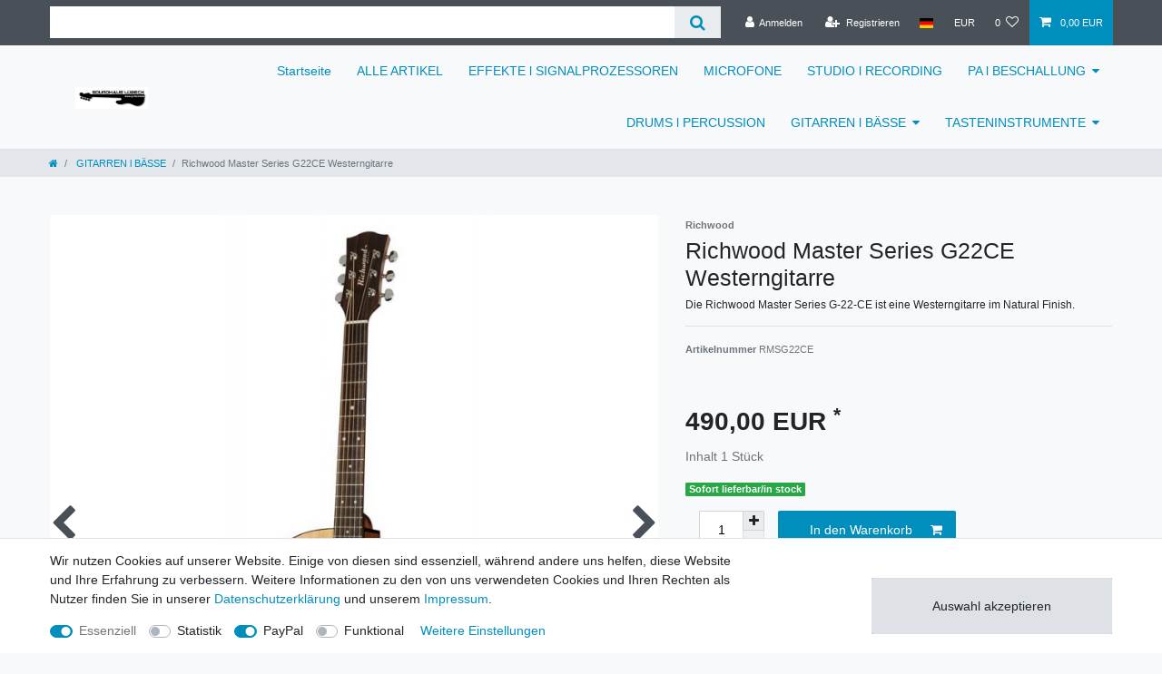

--- FILE ---
content_type: application/javascript
request_url: https://app.uptain.de/v2/configs/IkAwcuV4lc3Zlh4d/de
body_size: 7887
content:
//{"shopToken":"IkAwcuV4lc3Zlh4d","stage":"live","language":"de","deviceType":"desktop","systemStage":"v2","created":"2026-01-21T06:08:44.754Z"}
window._upEventBus.publish("uptain.start",{events:[],successUrlFilter:[],popups:[{urlFilters:[],voucherCode:"Sound-3",meta:{voucherAmount:3,voucherType:"&#37;"},conditions:[function(t){return 50<=t.currentScv}],css:'#__up_pop_bg{position:fixed;top:0;left:0;opacity:0;visibility:hidden;width:0;height:0}.__up_activation{box-sizing:initial;text-align:left;line-height:1}.__up_activation .blur-svg{display:none}.__up_activation .__up_background{pointer-events:none;height:100%;z-index:9998;background-color:transparent;position:fixed;top:0;left:0;opacity:0;width:100%;-webkit-transform:translateX(0);-webkit-backdrop-filter:blur(1px);background-color:rgba(255,255,255,0.4)}.__up_activation .__up_background.__up_visible{opacity:1;display:block;visibility:visible;pointer-events:auto}.__up_activation .__up_background.__up_hidden{pointer-events:none;transition:visibility .5s,opacity .75s linear;opacity:0;visibility:hidden}.__up_activation .__up_text{-webkit-font-smoothing:antialiased;font-family:"Arial","Helvetica Neue",Arial;color:#000;text-decoration:none;line-height:inherit}.__up_activation a{-webkit-font-smoothing:antialiased;font-family:"Arial","Helvetica Neue",Arial;color:#000;text-decoration:none;line-height:inherit;width:100%}.__up_activation .__up_h1{-webkit-font-smoothing:antialiased;color:#000;text-decoration:none;line-height:inherit;font-size:100px;line-height:1;white-space:nowrap;font-weight:bold;color:#212529;font-family:"Arial","Helvetica Neue",Arial;width:100%}.__up_activation .__up_h2{-webkit-font-smoothing:antialiased;font-family:"Arial","Helvetica Neue",Arial;color:#000;text-decoration:none;line-height:inherit;width:100%;font-size:25px;line-height:30px;font-weight:300}.__up_activation .__up_h3{-webkit-font-smoothing:antialiased;font-family:"Arial","Helvetica Neue",Arial;color:#000;text-decoration:none;line-height:inherit;opacity:.75;font-weight:normal;width:100%}.__up_activation .__up_h4{-webkit-font-smoothing:antialiased;font-family:"Arial","Helvetica Neue",Arial;color:#000;text-decoration:none;line-height:inherit;font-size:20px;font-weight:normal;width:100%}@keyframes circle-triggered{0%{visibility:visible;bottom:0px}20%{bottom:-60px}40%{bottom:-40px}60%{bottom:-50px}80%{bottom:-45px}100%{bottom:-48px}}.__up_activation .__up_cta{position:fixed;left:10px;bottom:-48px;cursor:pointer;width:106px;height:106px;background-color:#fff;-moz-border-radius:106px;-webkit-border-radius:106px;border-radius:106px;text-align:center;visibility:hidden;z-index:9999}.__up_activation .__up_cta.__up_cta_closed{visibility:hidden}.__up_activation .__up_cta.__up_cta_triggered{visibility:visible;animation-duration:1s;-webkit-animation-name:circle-triggered;animation-name:circle-triggered;-webkit-animation-fill-mode:forwards;animation-fill-mode:forwards}.__up_activation .__up_cta.__up_cta_visible{animation-duration:1s;-webkit-animation-name:circle-close;animation-name:circle-close;-webkit-animation-fill-mode:forwards;animation-fill-mode:forwards}.__up_activation .__up_cta.__up_cta_hidden{animation-duration:1s;-webkit-animation-name:circle-open;animation-name:circle-open}.__up_activation .__up_cta .__up_h1{-webkit-font-smoothing:antialiased;color:#000;text-decoration:none;line-height:inherit;font-size:100px;line-height:1;white-space:nowrap;font-weight:bold;color:#212529;font-family:"Arial","Helvetica Neue",Arial;width:100%;font-size:30px}.__up_activation .__up_cta .__up_shout_out{margin-top:8px;color:white}.__up_activation .__up_cta .__up_exit{margin-top:-9px}.__up_activation .__up_pop{-webkit-font-smoothing:antialiased;font-family:"Arial","Helvetica Neue",Arial;color:#000;text-decoration:none;line-height:inherit;position:fixed;min-width:508px;max-width:800px;background-size:687px 434px;border-radius:6px;left:50%;top:50%;transform:translateX(0);-webkit-transform:translateX(0);z-index:999999;background-color:#fff;background-repeat:no-repeat;-webkit-box-shadow:0 0 25px 0 #414141;-moz-box-shadow:0 0 25px 0 #414141;box-shadow:0 0 25px 0 #414141}@keyframes open-pop{0%{opacity:0;transform:translate(-50%, -50%) scale(0);-webkit-transform:translate(-50%, -50%) scale(0)}100%{opacity:1;transform:translate(-50%, -50%) scale(1);-webkit-transform:translate(-50%, -50%) scale(1)}}@keyframes close-pop{0%{opacity:1;transform:translate(-50%, -50%) scale(1);-webkit-transform:translate(-50%, -50%) scale(1)}100%{opacity:0;transform:translate(-50%, -50%) scale(0);-webkit-transform:translate(-50%, -50%) scale(0)}}.__up_activation .__up_pop.__up_visible{animation-duration:.5s;-webkit-animation-name:open-pop;animation-name:open-pop;-webkit-animation-fill-mode:both;animation-fill-mode:both;animation-delay:0s}.__up_activation .__up_pop.__up_hidden{opacity:0}.__up_activation .__up_pop.__up_hide{animation-duration:.3s;-webkit-animation-name:close-pop;animation-name:close-pop;-webkit-animation-fill-mode:both;animation-fill-mode:both;animation-delay:0s}.__up_activation .__up_pop .__up_pop-content{padding:20px 33.5px 33.5px 33.5px}.__up_activation .__up_pop .__up_close_icon,.__up_activation .__up_pop .__up_minimize_icon{float:right;width:30px;height:30px;margin-top:10px;margin-right:10px;-webkit-filter:contrast(100%);filter:contrast(100%);background-size:contain;padding:2px;-webkit-transform:none;-moz-transform:none;-o-transform:none;-ms-transform:none;transform:none;position:relative;top:0}.__up_activation .__up_pop .__up_close_icon .cls-1,.__up_activation .__up_pop .__up_minimize_icon .cls-1{fill:rgba(0,0,0,0.5)}.__up_activation .__up_pop .__up_close_icon .cls-2,.__up_activation .__up_pop .__up_minimize_icon .cls-2{fill:none;stroke:rgba(0,0,0,0.5);stroke-miterlimit:10;stroke-width:3px}.__up_activation .__up_pop .__up_close_icon{cursor:pointer}.__up_activation .__up_pop .__up_minimize_icon{margin-right:5px;cursor:pointer;display:none;visibility:hidden;opacity:0}.__up_activation .__up_pop .__up_contact_photo{border-radius:100%;height:190px;width:190px;background:blue;margin:40px auto 0 auto}.__up_activation .__up_pop .__up_shout_out{margin-top:5px}.__up_activation .__up_pop .__up_entry{margin-top:-10px}.__up_activation .__up_pop .__up_exit{margin-top:3px}.__up_activation .__up_pop .__up_action{border:0 solid;font-weight:500;border-radius:3px;width:100%;display:flex;text-align:center;-webkit-appearance:none;-moz-appearance:none;position:relative;border-bottom-left-radius:5px;border-top-left-radius:5px;border-bottom-right-radius:5px;border-top-right-radius:5px;height:65px;margin-top:55px}.__up_activation .__up_pop .__up_action .__up_action_button{cursor:pointer;line-height:24px;height:100%;flex:1 0 auto;font-size:22px;padding:0;margin:0;font-weight:400;border:none;color:#fff;background-color:#008ebd;border-radius:5px;-webkit-transition:background-color 300ms linear;-ms-transition:background-color 300ms linear;transition:background-color 300ms linear;z-index:1;box-shadow:0 0 15px 1px #949494;-webkit-box-shadow:0 0 15px 1px #949494;-moz-box-shadow:0 0 15px 1px #949494;display:flex;align-items:center;justify-content:center;-webkit-transform:none;-moz-transform:none;-o-transform:none;-ms-transform:none;transform:none;position:relative;top:0;white-space:normal}.__up_activation .__up_pop .__up_action .__up_action_button:hover{background-color:rgba(0,142,189,0.8)}.__up_activation .__up_pop .__up_action .__up_action_button>span{line-height:24px}.__up_activation .__up_pop .__up_dismiss{margin-top:13px;width:fit-content;cursor:pointer}.__up_activation .__up_pop .__up_dismiss>span{color:#008ebd}.__up_activation .__up_pop .__up_action_explanation{margin-top:15px;margin-bottom:-15px;display:none}.__up_activation .__up_pop .__up_footer{margin-top:15px}.__up_activation .__up_pop .__up_pop input::-webkit-input-placeholder{color:#e5eaea}.__up_activation .__up_pop .__up_pop input:-moz-placeholder{color:#e5eaea}.__up_activation .__up_pop .__up_pop input::-moz-placeholder{color:#e5eaea}.__up_activation .__up_pop .__up_pop input:-ms-input-placeholder{color:#e5eaea}.__up_activation .__up_pop .__up_action .__up_action_button{border-bottom-left-radius:0;border-top-left-radius:0}.__up_activation .__up_pop .__up_action .__up_action_button>span.ie11{display:none}.__up_activation .__up_pop .__up_action .__up_action_button.ie11>span.nonIE{display:none}.__up_activation .__up_pop .__up_action .__up_action_button.ie11>span.ie11{display:block}.__up_activation .__up_pop .__up_action .__up_action_button>span.nonIE{display:block}.__up_activation .__up_pop .__up_action .__up_action_button.__up_code_button_copied{background:#fff;color:#008ebd;-webkit-transition:background-color 300ms linear;-ms-transition:background-color 300ms linear;transition:background-color 300ms linear}.__up_activation .__up_pop .__up_action .__up_code_value{-webkit-font-smoothing:antialiased;font-family:"Arial","Helvetica Neue",Arial;color:#000;text-decoration:none;line-height:inherit;height:100% !important;width:100% !important;border:none  !important;border-top-right-radius:0 !important;border-bottom-right-radius:0 !important;border-bottom-left-radius:5px !important;border-top-left-radius:5px !important;background-color:#e5eaea !important;-webkit-transition:background-color 300ms linear;-ms-transition:background-color 300ms linear;transition:background-color 300ms linear;font-size:22px !important;font-weight:300 !important;padding:0 0 0 20px}.__up_activation .__up_pop .__up_action .__up_code_value.__up_code_input_copied{background-color:#008ebd !important;color:#fff;-webkit-transition:background-color 300ms linear;-ms-transition:background-color 300ms linear;transition:background-color 300ms linear}.__up_activation .__up_pop .__up_action .__up_code_value_input_label{visibility:hidden;width:0}.__up_activation .__up_pop .__up_action .__up_action_button{width:205px}.__up_activation .__up_pop .__up_entry{margin-top:0px}.__up_activation .__up_pop .__up_action{margin-top:30px}.__up_activation .__up_h1{font-size:80px}.__up_activation .__up_h2{font-size:20px}.__up_activation .__up_h3{font-size:12px}',templateId:124,regainType:3,blockDurationMinutes:10080,html:'<div class="__up_activation">\n\n    <div class="__up_background __up_hidden" data-up-close-event="background"></div>\n    <svg version="1.1" xmlns="http://www.w3.org/2000/svg" class="blur-svg">\n        <defs>\n            <filter id="blur-filter">\n                <feGaussianBlur stdDeviation="3"></feGaussianBlur>\n            </filter>\n        </defs>\n    </svg>\n \n\n    <div class="__up_pop __up_hidden">\n\n        <svg class="__up_close_icon" data-up-close-event="close-x" id="Ebene_1" data-name="Ebene 1"\n             xmlns="http://www.w3.org/2000/svg"\n             viewBox="0 0 30 30">\n            <path class="cls-1" d="M15,2c7.17,0,13,5.83,13,13s-5.83,13-13,13S2,22.17,2,15S7.83,2,15,2 M15,0C6.72,0,0,6.72,0,15s6.72,15,15,15\n    s15-6.72,15-15S23.28,0,15,0L15,0z"/>\n<polygon class="cls-1" points="23.56,8.56 21.44,6.44 15,12.88 8.56,6.44 6.44,8.56 12.88,15 6.44,21.44 8.56,23.56 15,17.12 \n    21.44,23.56 23.56,21.44 17.12,15 "/>\n        </svg>\n        <svg class="__up_minimize_icon" id="Ebene_1" data-name="Ebene 1" xmlns="http://www.w3.org/2000/svg"\n             viewBox="0 0 30 30">\n            <path class="cls-1"\n                  d="M15,1A14,14,0,1,1,1,15,14,14,0,0,1,15,1m0-1A15,15,0,1,0,30,15,15,15,0,0,0,15,0Z"/>\n            <line class="cls-2" x1="6" y1="19.5" x2="24" y2="19.5"/>\n        </svg>\n\n\n        <div class="__up_pop-content">\n\n            <div class="__up_entry">\n                <span class="__up_h2">Sichern Sie sich jetzt</span>\n            </div>\n            <div class="__up_shout_out">\n                <span class="__up_h1">\n                        3 &#37;\n                     RABATT</span>\n                \x3c!-- <span class="__up_h1"> RABATT</span> --\x3e\n            </div>\n            <div class="__up_exit">\n                <span class="__up_h2">auf diesen Einkauf.*</span>\n            </div>\n\n            <div class="__up_action_explanation">\n                <span class="__up_h3">Dr&uuml;cken Sie [Strg] + [c], um den Gutscheincode zu kopieren.</span>\n            </div>\n\n            <div class="__up_action">\n                <input id="__up_code_value" readonly type="text" class="__up_code_value" value="Sound-3"/>\n                <label for="__up_code_value" class="__up_code_value_input_label">Gutscheincode</label>\n                <button class="__up_action_button" data-up-event="copy"><span class="nonIE">GUTSCHEIN KOPIEREN</span><span class="ie11">GUTSCHEIN SELEKTIEREN</span></button>\n            </div>\n\n            <div class="__up_dismiss" data-up-close-event="dismiss">\n                <span class="__up_h4">Nein danke, ich m&ouml;chte keinen Gutschein.</span>\n            </div>\n\n            <div class="__up_footer">\n                <span class="__up_h3">* Mindestbestellwert 50&euro;</span>\n            </div>\n        </div>\n    </div>\n</div>',exitType:{exitTimeout:300,desktopEventTypes:[5,2,6]},newApi:!0,activationType:5,contentUrl:["https://app.uptain.de/v2/content/activation/activationvoucher/28369/1/de"],init:function(){var a=!!navigator.userAgent.match(/Trident/g)||!!navigator.userAgent.match(/MSIE/g);a&&(document.querySelector(".__up_action_button").classList.add("ie11"),document.querySelector(".__up_action_explanation").style="display:block;"),document.querySelector(".__up_action_button").addEventListener("click",function(t){var i=t.target||t.srcElement,_=document.querySelector(".__up_code_value"),t=_,o=a;if(navigator.userAgent.match(/ipad|ipod|iphone/i)){t.focus();var n=t.readOnly;n&&(t.readOnly=!1);try{t.select()}catch(t){}try{t.setSelectionRange(0,t.value.length)}catch(t){}n&&(t.readOnly=!0)}else t.select(),t.focus();if(!o){try{document.execCommand("copy")}catch(t){}t.blur()}a||(_.classList.add("__up_code_input_copied"),i.classList.add("__up_code_button_copied"),setTimeout(function(){_.classList.remove("__up_code_input_copied"),i.classList.remove("__up_code_button_copied")},500))})}},{urlFilters:[],voucherCode:"Sound-3",meta:{voucherAmount:3,voucherType:"&#37;"},conditions:[function(t){return 50<=t.currentScv}],css:'#__up_pop_bg{position:fixed;top:0;left:0;opacity:0;visibility:hidden;width:0;height:0}.__up_activation{box-sizing:initial;text-align:left;line-height:1}.__up_activation .blur-svg{display:none}.__up_activation .__up_background{pointer-events:none;height:100%;z-index:9998;background-color:transparent;position:fixed;top:0;left:0;opacity:0;width:100%;-webkit-transform:translateX(0);-webkit-backdrop-filter:blur(1px);background-color:rgba(255,255,255,0.4)}.__up_activation .__up_background.__up_visible{opacity:1;display:block;visibility:visible;pointer-events:auto}.__up_activation .__up_background.__up_hidden{pointer-events:none;transition:visibility .5s,opacity .75s linear;opacity:0;visibility:hidden}.__up_activation .__up_text{-webkit-font-smoothing:antialiased;font-family:"Arial","Helvetica Neue",Arial;color:#000;text-decoration:none;line-height:inherit}.__up_activation a{-webkit-font-smoothing:antialiased;font-family:"Arial","Helvetica Neue",Arial;color:#000;text-decoration:none;line-height:inherit;width:100%}.__up_activation .__up_h1{-webkit-font-smoothing:antialiased;color:#000;text-decoration:none;line-height:inherit;font-size:100px;line-height:1;white-space:nowrap;font-weight:bold;color:#212529;font-family:"Arial","Helvetica Neue",Arial;width:100%}.__up_activation .__up_h2{-webkit-font-smoothing:antialiased;font-family:"Arial","Helvetica Neue",Arial;color:#000;text-decoration:none;line-height:inherit;width:100%;font-size:25px;line-height:30px;font-weight:300}.__up_activation .__up_h3{-webkit-font-smoothing:antialiased;font-family:"Arial","Helvetica Neue",Arial;color:#000;text-decoration:none;line-height:inherit;opacity:.75;font-weight:normal;width:100%}.__up_activation .__up_h4{-webkit-font-smoothing:antialiased;font-family:"Arial","Helvetica Neue",Arial;color:#000;text-decoration:none;line-height:inherit;font-size:20px;font-weight:normal;width:100%}@keyframes circle-triggered{0%{visibility:visible;bottom:0px}20%{bottom:-60px}40%{bottom:-40px}60%{bottom:-50px}80%{bottom:-45px}100%{bottom:-48px}}.__up_activation .__up_cta{position:fixed;left:10px;bottom:-48px;cursor:pointer;width:106px;height:106px;background-color:#fff;-moz-border-radius:106px;-webkit-border-radius:106px;border-radius:106px;text-align:center;visibility:hidden;z-index:9999}.__up_activation .__up_cta.__up_cta_closed{visibility:hidden}.__up_activation .__up_cta.__up_cta_triggered{visibility:visible;animation-duration:1s;-webkit-animation-name:circle-triggered;animation-name:circle-triggered;-webkit-animation-fill-mode:forwards;animation-fill-mode:forwards}.__up_activation .__up_cta.__up_cta_visible{animation-duration:1s;-webkit-animation-name:circle-close;animation-name:circle-close;-webkit-animation-fill-mode:forwards;animation-fill-mode:forwards}.__up_activation .__up_cta.__up_cta_hidden{animation-duration:1s;-webkit-animation-name:circle-open;animation-name:circle-open}.__up_activation .__up_cta .__up_h1{-webkit-font-smoothing:antialiased;color:#000;text-decoration:none;line-height:inherit;font-size:100px;line-height:1;white-space:nowrap;font-weight:bold;color:#212529;font-family:"Arial","Helvetica Neue",Arial;width:100%;font-size:30px}.__up_activation .__up_cta .__up_shout_out{margin-top:8px;color:white}.__up_activation .__up_cta .__up_exit{margin-top:-9px}.__up_activation .__up_pop{-webkit-font-smoothing:antialiased;font-family:"Arial","Helvetica Neue",Arial;color:#000;text-decoration:none;line-height:inherit;position:fixed;min-width:508px;max-width:800px;background-size:687px 434px;border-radius:6px;left:50%;top:50%;transform:translateX(0);-webkit-transform:translateX(0);z-index:999999;background-color:#fff;background-repeat:no-repeat;-webkit-box-shadow:0 0 25px 0 #414141;-moz-box-shadow:0 0 25px 0 #414141;box-shadow:0 0 25px 0 #414141}@keyframes open-pop{0%{opacity:0;transform:translate(-50%, -50%) scale(0);-webkit-transform:translate(-50%, -50%) scale(0)}100%{opacity:1;transform:translate(-50%, -50%) scale(1);-webkit-transform:translate(-50%, -50%) scale(1)}}@keyframes close-pop{0%{opacity:1;transform:translate(-50%, -50%) scale(1);-webkit-transform:translate(-50%, -50%) scale(1)}100%{opacity:0;transform:translate(-50%, -50%) scale(0);-webkit-transform:translate(-50%, -50%) scale(0)}}.__up_activation .__up_pop.__up_visible{animation-duration:.5s;-webkit-animation-name:open-pop;animation-name:open-pop;-webkit-animation-fill-mode:both;animation-fill-mode:both;animation-delay:0s}.__up_activation .__up_pop.__up_hidden{opacity:0}.__up_activation .__up_pop.__up_hide{animation-duration:.3s;-webkit-animation-name:close-pop;animation-name:close-pop;-webkit-animation-fill-mode:both;animation-fill-mode:both;animation-delay:0s}.__up_activation .__up_pop .__up_pop-content{padding:20px 33.5px 33.5px 33.5px}.__up_activation .__up_pop .__up_close_icon,.__up_activation .__up_pop .__up_minimize_icon{float:right;width:30px;height:30px;margin-top:10px;margin-right:10px;-webkit-filter:contrast(100%);filter:contrast(100%);background-size:contain;padding:2px;-webkit-transform:none;-moz-transform:none;-o-transform:none;-ms-transform:none;transform:none;position:relative;top:0}.__up_activation .__up_pop .__up_close_icon .cls-1,.__up_activation .__up_pop .__up_minimize_icon .cls-1{fill:rgba(0,0,0,0.5)}.__up_activation .__up_pop .__up_close_icon .cls-2,.__up_activation .__up_pop .__up_minimize_icon .cls-2{fill:none;stroke:rgba(0,0,0,0.5);stroke-miterlimit:10;stroke-width:3px}.__up_activation .__up_pop .__up_close_icon{cursor:pointer}.__up_activation .__up_pop .__up_minimize_icon{margin-right:5px;cursor:pointer;display:none;visibility:hidden;opacity:0}.__up_activation .__up_pop .__up_contact_photo{border-radius:100%;height:190px;width:190px;background:blue;margin:40px auto 0 auto}.__up_activation .__up_pop .__up_shout_out{margin-top:5px}.__up_activation .__up_pop .__up_entry{margin-top:-10px}.__up_activation .__up_pop .__up_exit{margin-top:3px}.__up_activation .__up_pop .__up_action{border:0 solid;font-weight:500;border-radius:3px;width:100%;display:flex;text-align:center;-webkit-appearance:none;-moz-appearance:none;position:relative;border-bottom-left-radius:5px;border-top-left-radius:5px;border-bottom-right-radius:5px;border-top-right-radius:5px;height:65px;margin-top:55px}.__up_activation .__up_pop .__up_action .__up_action_button{cursor:pointer;line-height:24px;height:100%;flex:1 0 auto;font-size:22px;padding:0;margin:0;font-weight:400;border:none;color:#fff;background-color:#008ebd;border-radius:5px;-webkit-transition:background-color 300ms linear;-ms-transition:background-color 300ms linear;transition:background-color 300ms linear;z-index:1;box-shadow:0 0 15px 1px #949494;-webkit-box-shadow:0 0 15px 1px #949494;-moz-box-shadow:0 0 15px 1px #949494;display:flex;align-items:center;justify-content:center;-webkit-transform:none;-moz-transform:none;-o-transform:none;-ms-transform:none;transform:none;position:relative;top:0;white-space:normal}.__up_activation .__up_pop .__up_action .__up_action_button:hover{background-color:rgba(0,142,189,0.8)}.__up_activation .__up_pop .__up_action .__up_action_button>span{line-height:24px}.__up_activation .__up_pop .__up_dismiss{margin-top:13px;width:fit-content;cursor:pointer}.__up_activation .__up_pop .__up_dismiss>span{color:#008ebd}.__up_activation .__up_pop .__up_action_explanation{margin-top:15px;margin-bottom:-15px;display:none}.__up_activation .__up_pop .__up_footer{margin-top:15px}.__up_activation .__up_pop .__up_pop input::-webkit-input-placeholder{color:#e5eaea}.__up_activation .__up_pop .__up_pop input:-moz-placeholder{color:#e5eaea}.__up_activation .__up_pop .__up_pop input::-moz-placeholder{color:#e5eaea}.__up_activation .__up_pop .__up_pop input:-ms-input-placeholder{color:#e5eaea}.__up_activation .__up_pop .__up_action .__up_action_button{border-bottom-left-radius:0;border-top-left-radius:0}.__up_activation .__up_pop .__up_action .__up_action_button>span.ie11{display:none}.__up_activation .__up_pop .__up_action .__up_action_button.ie11>span.nonIE{display:none}.__up_activation .__up_pop .__up_action .__up_action_button.ie11>span.ie11{display:block}.__up_activation .__up_pop .__up_action .__up_action_button>span.nonIE{display:block}.__up_activation .__up_pop .__up_action .__up_action_button.__up_code_button_copied{background:#fff;color:#008ebd;-webkit-transition:background-color 300ms linear;-ms-transition:background-color 300ms linear;transition:background-color 300ms linear}.__up_activation .__up_pop .__up_action .__up_code_value{-webkit-font-smoothing:antialiased;font-family:"Arial","Helvetica Neue",Arial;color:#000;text-decoration:none;line-height:inherit;height:100% !important;width:100% !important;border:none  !important;border-top-right-radius:0 !important;border-bottom-right-radius:0 !important;border-bottom-left-radius:5px !important;border-top-left-radius:5px !important;background-color:#e5eaea !important;-webkit-transition:background-color 300ms linear;-ms-transition:background-color 300ms linear;transition:background-color 300ms linear;font-size:22px !important;font-weight:300 !important;padding:0 0 0 20px}.__up_activation .__up_pop .__up_action .__up_code_value.__up_code_input_copied{background-color:#008ebd !important;color:#fff;-webkit-transition:background-color 300ms linear;-ms-transition:background-color 300ms linear;transition:background-color 300ms linear}.__up_activation .__up_pop .__up_action .__up_code_value_input_label{visibility:hidden;width:0}.__up_activation .__up_pop .__up_action .__up_action_button{width:205px}.__up_activation .__up_pop .__up_entry{margin-top:0px}.__up_activation .__up_pop .__up_action{margin-top:30px}.__up_activation .__up_h1{font-size:80px}.__up_activation .__up_h2{font-size:20px}.__up_activation .__up_h3{font-size:12px}',templateId:188,regainType:3,blockDurationMinutes:10080,html:'<div class="__up_activation">\n\n    <div class="__up_background __up_hidden" data-up-close-event="background"></div>\n    <svg version="1.1" xmlns="http://www.w3.org/2000/svg" class="blur-svg">\n        <defs>\n            <filter id="blur-filter">\n                <feGaussianBlur stdDeviation="3"></feGaussianBlur>\n            </filter>\n        </defs>\n    </svg>\n \n\n    <div class="__up_pop __up_hidden">\n\n        <svg class="__up_close_icon" data-up-close-event="close-x" id="Ebene_1" data-name="Ebene 1"\n             xmlns="http://www.w3.org/2000/svg"\n             viewBox="0 0 30 30">\n            <path class="cls-1" d="M15,2c7.17,0,13,5.83,13,13s-5.83,13-13,13S2,22.17,2,15S7.83,2,15,2 M15,0C6.72,0,0,6.72,0,15s6.72,15,15,15\n    s15-6.72,15-15S23.28,0,15,0L15,0z"/>\n<polygon class="cls-1" points="23.56,8.56 21.44,6.44 15,12.88 8.56,6.44 6.44,8.56 12.88,15 6.44,21.44 8.56,23.56 15,17.12 \n    21.44,23.56 23.56,21.44 17.12,15 "/>\n        </svg>\n        <svg class="__up_minimize_icon" id="Ebene_1" data-name="Ebene 1" xmlns="http://www.w3.org/2000/svg"\n             viewBox="0 0 30 30">\n            <path class="cls-1"\n                  d="M15,1A14,14,0,1,1,1,15,14,14,0,0,1,15,1m0-1A15,15,0,1,0,30,15,15,15,0,0,0,15,0Z"/>\n            <line class="cls-2" x1="6" y1="19.5" x2="24" y2="19.5"/>\n        </svg>\n\n\n        <div class="__up_pop-content">\n\n            <div class="__up_entry">\n                <span class="__up_h2">Sichern Sie sich jetzt</span>\n            </div>\n            <div class="__up_shout_out">\n                <span class="__up_h1">\n                        3 &#37;\n                     RABATT</span>\n                \x3c!-- <span class="__up_h1"> RABATT</span> --\x3e\n            </div>\n            <div class="__up_exit">\n                <span class="__up_h2">auf diesen Einkauf.*</span>\n            </div>\n\n            <div class="__up_action_explanation">\n                <span class="__up_h3">Dr&uuml;cken Sie [Strg] + [c], um den Gutscheincode zu kopieren.</span>\n            </div>\n\n            <div class="__up_action">\n                <input id="__up_code_value" readonly type="text" class="__up_code_value" value="Sound-3"/>\n                <label for="__up_code_value" class="__up_code_value_input_label">Gutscheincode</label>\n                <button class="__up_action_button" data-up-event="copy"><span class="nonIE">GUTSCHEIN KOPIEREN</span><span class="ie11">GUTSCHEIN SELEKTIEREN</span></button>\n            </div>\n\n            <div class="__up_dismiss" data-up-close-event="dismiss">\n                <span class="__up_h4">Nein danke, ich m&ouml;chte keinen Gutschein.</span>\n            </div>\n\n            <div class="__up_footer">\n                <span class="__up_h3">* Mindestbestellwert 50&euro;</span>\n            </div>\n        </div>\n    </div>\n</div>',exitType:{exitTimeout:300,desktopEventTypes:[5,2,6]},newApi:!0,activationType:5,contentUrl:["https://app.uptain.de/v2/content/activation/activationvoucher/28369/1/de"],init:function(){var a=!!navigator.userAgent.match(/Trident/g)||!!navigator.userAgent.match(/MSIE/g);a&&(document.querySelector(".__up_action_button").classList.add("ie11"),document.querySelector(".__up_action_explanation").style="display:block;"),document.querySelector(".__up_action_button").addEventListener("click",function(t){var i=t.target||t.srcElement,_=document.querySelector(".__up_code_value"),t=_,o=a;if(navigator.userAgent.match(/ipad|ipod|iphone/i)){t.focus();var n=t.readOnly;n&&(t.readOnly=!1);try{t.select()}catch(t){}try{t.setSelectionRange(0,t.value.length)}catch(t){}n&&(t.readOnly=!0)}else t.select(),t.focus();if(!o){try{document.execCommand("copy")}catch(t){}t.blur()}a||(_.classList.add("__up_code_input_copied"),i.classList.add("__up_code_button_copied"),setTimeout(function(){_.classList.remove("__up_code_input_copied"),i.classList.remove("__up_code_button_copied")},500))})}},{urlFilters:[],voucherCode:"Sound-3",meta:{voucherAmount:3,voucherType:"&#37;"},conditions:[function(t){return 50<=t.currentScv}],css:"#__up_pop_bg{position:fixed;top:0;left:0;opacity:0}.__up_activation{box-sizing:initial;text-align:left;line-height:1}.__up_activation .__up_background{pointer-events:none;visibility:hidden;display:block;height:100%;width:100%;z-index:9998;top:0;left:0;opacity:0;backdrop-filter:blur(4px);background-color:rgba(0,0,0,0.4)}@keyframes background-open{0%{opacity:0;visibility:hidden;pointer-events:none}100%{opacity:1;visibility:visible;pointer-events:auto}}@keyframes background-close{0%{opacity:1;visibility:visible;pointer-events:auto}100%{opacity:0;visibility:hidden;pointer-events:none}}.__up_activation .__up_background.__up_visible{animation-duration:.5s;animation-name:background-open;animation-fill-mode:both;animation-delay:0s}.__up_activation .__up_background.__up_hidden{animation-duration:.5s;animation-name:background-close;animation-fill-mode:both;animation-delay:0s}.__up_activation .__up_pop{position:fixed;border-radius:8px;left:50%;top:50%;transform:translateX(-50%);z-index:999999;background-color:#fff;background-repeat:no-repeat;box-shadow:0 0 8px 0 #00000040}@keyframes open-pop{0%{opacity:0;transform:translate(-50%, -50%) scale(0)}100%{opacity:1;transform:translate(-50%, -50%) scale(1)}}@keyframes close-pop{0%{opacity:1;transform:translate(-50%, -50%) scale(1)}100%{opacity:0;transform:translate(-50%, -50%) scale(0)}}.__up_activation .__up_pop.__up_visible{animation-duration:.5s;animation-name:open-pop;animation-fill-mode:both;animation-delay:0s}.__up_activation .__up_pop.__up_hidden{opacity:0}.__up_activation .__up_pop.__up_hide{animation-duration:.3s;animation-name:close-pop;animation-fill-mode:both;animation-delay:0s}.__up_activation .__up_pop .__up_close_icon{position:absolute;top:16px;right:16px;cursor:pointer;width:24px;height:24px;background-color:transparent}.__up_activation .__up_pop .__up_close_icon svg{fill:#000}.__up_activation .__up_pop .__up_pop_content{padding:80px 220px}.__up_activation .__up_pop .__up_pop_content .__up_header_text{font-family:'Arial','Helvetica Neue',Arial;color:#000;font-size:25px;line-height:36px;text-align:center;letter-spacing:normal;word-break:normal;font-weight:200;margin:0 0 16px}.__up_activation .__up_pop .__up_pop_content .__up_headline_text{font-family:'Arial','Helvetica Neue',Arial;color:#212529;font-weight:700;font-size:100px;line-height:100px;letter-spacing:normal;word-break:normal;text-align:center;white-space:nowrap;margin:0 0 16px}.__up_activation .__up_pop .__up_pop_content .__up_underline_text{font-family:'Arial','Helvetica Neue',Arial;color:#000;font-size:25px;line-height:36px;text-align:center;letter-spacing:normal;word-break:normal;font-weight:200;margin:0 0 16px;margin:0 0 80px}.__up_activation .__up_pop .__up_pop_content .__up_action{position:relative;border-radius:8px;margin:0 5px 24px}.__up_activation .__up_pop .__up_pop_content .__up_action .__up_show_button{position:absolute;z-index:2;cursor:pointer;display:block;padding:16px 32px;background-color:#008ebd;background:#008ebd;color:#fff;font-family:'Arial','Helvetica Neue',Arial;font-weight:500;font-size:25px;line-height:25px;letter-spacing:normal;word-break:normal;text-align:center;text-transform:uppercase;border:none;border-radius:8px;transition:background-color 300ms linear;box-shadow:0 3px 3px 0 #00000029;height:82px;box-sizing:border-box;left:0;right:0}.__up_activation .__up_pop .__up_pop_content .__up_action .__up_show_button:hover{background-color:hsl(from #008ebd h 76 47)}.__up_activation .__up_pop .__up_pop_content .__up_action .__up_show_button:focus{background-color:hsl(from #008ebd h s 67)}.__up_activation .__up_pop .__up_pop_content .__up_action .__up_show_button.__up_hidden{display:none}.__up_activation .__up_pop .__up_pop_content .__up_action .__up_code_wrapper{display:flex;flex-direction:row;justify-content:center;width:auto;gap:8px}.__up_activation .__up_pop .__up_pop_content .__up_action .__up_code_wrapper .__up_code_value{border:none;outline:none;box-shadow:none;border-radius:8px;font-family:'Arial','Helvetica Neue',Arial;background-color:#e5eaea;color:#000;transition:all 300ms linear;font-size:24px;line-height:24px;font-weight:400;letter-spacing:normal;word-break:normal;text-align:center;flex:1;min-width:400px;padding:0 16px}.__up_activation .__up_pop .__up_pop_content .__up_action .__up_code_wrapper .__up_code_value.__up_code_input_copied{background-color:#008ebd;color:#fff}.__up_activation .__up_pop .__up_pop_content .__up_action .__up_code_wrapper .__up_code_value_input_label{visibility:hidden;width:0}.__up_activation .__up_pop .__up_pop_content .__up_action .__up_code_wrapper .__up_action_button{cursor:pointer;padding:16px 32px;background-color:#008ebd;font-family:'Arial','Helvetica Neue',Arial;color:#fff;font-weight:500;font-size:25px;line-height:25px;letter-spacing:normal;word-break:normal;text-align:center;text-transform:uppercase;border:none;border-radius:8px;box-shadow:0 3px 3px 0 #00000029;transition:background-color 300ms linear;width:min-content}.__up_activation .__up_pop .__up_pop_content .__up_action .__up_code_wrapper .__up_action_button:hover{background-color:hsl(from #008ebd h 76 47)}.__up_activation .__up_pop .__up_pop_content .__up_action .__up_code_wrapper .__up_action_button:focus{background-color:hsl(from #008ebd h s 67)}.__up_activation .__up_pop .__up_pop_content .__up_action .__up_code_wrapper.__up_visible{opacity:1}.__up_activation .__up_pop .__up_pop_content .__up_action .__up_code_wrapper.__up_hidden{opacity:0}.__up_activation .__up_pop .__up_pop_content .__up_dismiss{cursor:pointer;font-size:20px;line-height:20px;font-family:'Arial','Helvetica Neue',Arial;letter-spacing:normal;word-break:normal;color:#008ebd;font-weight:300;text-align:center;text-decoration:underline;margin:0 0 16px}.__up_activation .__up_pop .__up_pop_content .__up_footer{font-size:14px;line-height:14px;font-family:'Arial','Helvetica Neue',Arial;color:#000;letter-spacing:normal;word-break:normal;font-weight:400;text-align:center}",templateId:513,regainType:3,blockDurationMinutes:10080,html:'<div class="__up_activation">\n  <div class="__up_background __up_hidden" id="__up_pop_bg" data-up-close-event="background"></div>\n  <div class="__up_pop __up_hidden">\n    <svg\n      class="__up_close_icon"\n      data-up-close-event="close-x"\n      id="Ebene_1"\n      data-name="Ebene 1"\n      xmlns="http://www.w3.org/2000/svg"\n      width="24"\n      height="24"\n      viewBox="0 0 24 24"\n      fill="none"\n    >\n      <path\n        d="M19 6.41L17.59 5L12 10.59L6.41 5L5 6.41L10.59 12L5 17.59L6.41 19L12 13.41L17.59 19L19 17.59L13.41 12L19 6.41Z"\n        fill="black"\n      />\n    </svg>\n    <div class="__up_pop_content">\n      <h2 class="__up_header_text">Sichern Sie sich jetzt</h2>\n      <h1 class="__up_headline_text">\n         3 &#37;\n         Rabatt\n      </h1>\n      <h2 class="__up_underline_text">auf diesen Einkauf.*</h2>\n      <div class="__up_action">\n        <button class="__up_show_button">Ja, geben Sie mir den Gutschein</button>\n        <div class="__up_code_wrapper __up_hidden">\n            <input id="__up_code_value" readonly type="text" class="__up_code_value" value="Sound-3"/>\n            <label for="__up_code_value" class="__up_code_value_input_label">Gutscheincode</label>\n          <button class="__up_action_button" data-up-event="copy">GUTSCHEIN KOPIEREN</button>\n        </div>\n      </div>\n      <div class="__up_dismiss" data-up-close-event="dismiss">Nein danke, ich m&ouml;chte keinen Gutschein.</div>\n      <div class="__up_footer">* Mindestbestellwert 50&euro;</div>\n    </div>\n  </div>\n</div>\n',exitType:{exitTimeout:300,desktopEventTypes:[5,2,6]},newApi:!0,activationType:5,contentUrl:["https://app.uptain.de/v2/content/activation/activationvoucher/28369/1/de"],init:function(){document.querySelector(".__up_show_button").addEventListener("click",function(t){t.target.classList.add("__up_hidden");t=document.querySelector(".__up_code_wrapper");t.classList.remove("__up_hidden"),t.classList.add("__up_visible")}),document.querySelector(".__up_action_button").addEventListener("click",function(t){var i=t.target||t.srcElement,_=document.querySelector(".__up_code_value"),t=_;if(navigator.userAgent.match(/ipad|ipod|iphone/i)){t.focus();var o=t.readOnly;o&&(t.readOnly=!1);try{t.select()}catch(t){}try{t.setSelectionRange(0,t.value.length)}catch(t){}o&&(t.readOnly=!0)}else t.select(),t.focus();try{document.execCommand("copy")}catch(t){}t.blur(),_.classList.add("__up_code_input_copied"),i.classList.add("__up_code_button_copied"),setTimeout(function(){_.classList.remove("__up_code_input_copied"),i.classList.remove("__up_code_button_copied")},500)})}},{urlFilters:[],voucherCode:"Sound-3",meta:{voucherAmount:3,voucherType:"&#37;"},conditions:[function(t){return 50<=t.currentScv}],css:"#__up_pop_bg{position:fixed;top:0;left:0;opacity:0}.__up_activation{box-sizing:initial;text-align:left;line-height:1}.__up_activation .__up_background{pointer-events:none;visibility:hidden;display:block;height:100%;width:100%;z-index:9998;top:0;left:0;opacity:0;backdrop-filter:blur(4px);background-color:rgba(0,0,0,0.4)}@keyframes background-open{0%{opacity:0;visibility:hidden;pointer-events:none}100%{opacity:1;visibility:visible;pointer-events:auto}}@keyframes background-close{0%{opacity:1;visibility:visible;pointer-events:auto}100%{opacity:0;visibility:hidden;pointer-events:none}}.__up_activation .__up_background.__up_visible{animation-duration:.5s;animation-name:background-open;animation-fill-mode:both;animation-delay:0s}.__up_activation .__up_background.__up_hidden{animation-duration:.5s;animation-name:background-close;animation-fill-mode:both;animation-delay:0s}.__up_activation .__up_pop{position:fixed;border-radius:8px;left:50%;top:50%;transform:translateX(-50%);z-index:999999;background-color:#fff;background-repeat:no-repeat;box-shadow:0 0 8px 0 #00000040}@keyframes open-pop{0%{opacity:0;transform:translate(-50%, -50%) scale(0)}100%{opacity:1;transform:translate(-50%, -50%) scale(1)}}@keyframes close-pop{0%{opacity:1;transform:translate(-50%, -50%) scale(1)}100%{opacity:0;transform:translate(-50%, -50%) scale(0)}}.__up_activation .__up_pop.__up_visible{animation-duration:.5s;animation-name:open-pop;animation-fill-mode:both;animation-delay:0s}.__up_activation .__up_pop.__up_hidden{opacity:0}.__up_activation .__up_pop.__up_hide{animation-duration:.3s;animation-name:close-pop;animation-fill-mode:both;animation-delay:0s}.__up_activation .__up_pop .__up_close_icon{position:absolute;top:16px;right:16px;cursor:pointer;width:24px;height:24px;background-color:transparent}.__up_activation .__up_pop .__up_close_icon svg{fill:#000}.__up_activation .__up_pop .__up_pop_content{padding:80px 220px}.__up_activation .__up_pop .__up_pop_content .__up_header_text{font-family:'Arial','Helvetica Neue',Arial;color:#000;font-size:25px;line-height:36px;text-align:center;letter-spacing:normal;word-break:normal;font-weight:200;margin:0 0 16px}.__up_activation .__up_pop .__up_pop_content .__up_headline_text{font-family:'Arial','Helvetica Neue',Arial;color:#212529;font-weight:700;font-size:100px;line-height:100px;letter-spacing:normal;word-break:normal;text-align:center;white-space:nowrap;margin:0 0 16px}.__up_activation .__up_pop .__up_pop_content .__up_underline_text{font-family:'Arial','Helvetica Neue',Arial;color:#000;font-size:25px;line-height:36px;text-align:center;letter-spacing:normal;word-break:normal;font-weight:200;margin:0 0 16px;margin:0 0 80px}.__up_activation .__up_pop .__up_pop_content .__up_action{position:relative;border-radius:8px;margin:0 5px 24px}.__up_activation .__up_pop .__up_pop_content .__up_action .__up_show_button{position:absolute;z-index:2;cursor:pointer;display:block;padding:16px 32px;background-color:#008ebd;background:#008ebd;color:#fff;font-family:'Arial','Helvetica Neue',Arial;font-weight:500;font-size:25px;line-height:25px;letter-spacing:normal;word-break:normal;text-align:center;text-transform:uppercase;border:none;border-radius:8px;transition:background-color 300ms linear;box-shadow:0 3px 3px 0 #00000029;height:82px;box-sizing:border-box;left:0;right:0}.__up_activation .__up_pop .__up_pop_content .__up_action .__up_show_button:hover{background-color:hsl(from #008ebd h 76 47)}.__up_activation .__up_pop .__up_pop_content .__up_action .__up_show_button:focus{background-color:hsl(from #008ebd h s 67)}.__up_activation .__up_pop .__up_pop_content .__up_action .__up_show_button.__up_hidden{display:none}.__up_activation .__up_pop .__up_pop_content .__up_action .__up_code_wrapper{display:flex;flex-direction:row;justify-content:center;width:auto;gap:8px}.__up_activation .__up_pop .__up_pop_content .__up_action .__up_code_wrapper .__up_code_value{border:none;outline:none;box-shadow:none;border-radius:8px;font-family:'Arial','Helvetica Neue',Arial;background-color:#e5eaea;color:#000;transition:all 300ms linear;font-size:24px;line-height:24px;font-weight:400;letter-spacing:normal;word-break:normal;text-align:center;flex:1;min-width:400px;padding:0 16px}.__up_activation .__up_pop .__up_pop_content .__up_action .__up_code_wrapper .__up_code_value.__up_code_input_copied{background-color:#008ebd;color:#fff}.__up_activation .__up_pop .__up_pop_content .__up_action .__up_code_wrapper .__up_code_value_input_label{visibility:hidden;width:0}.__up_activation .__up_pop .__up_pop_content .__up_action .__up_code_wrapper .__up_action_button{cursor:pointer;padding:16px 32px;background-color:#008ebd;font-family:'Arial','Helvetica Neue',Arial;color:#fff;font-weight:500;font-size:25px;line-height:25px;letter-spacing:normal;word-break:normal;text-align:center;text-transform:uppercase;border:none;border-radius:8px;box-shadow:0 3px 3px 0 #00000029;transition:background-color 300ms linear;width:min-content}.__up_activation .__up_pop .__up_pop_content .__up_action .__up_code_wrapper .__up_action_button:hover{background-color:hsl(from #008ebd h 76 47)}.__up_activation .__up_pop .__up_pop_content .__up_action .__up_code_wrapper .__up_action_button:focus{background-color:hsl(from #008ebd h s 67)}.__up_activation .__up_pop .__up_pop_content .__up_action .__up_code_wrapper.__up_visible{opacity:1}.__up_activation .__up_pop .__up_pop_content .__up_action .__up_code_wrapper.__up_hidden{opacity:0}.__up_activation .__up_pop .__up_pop_content .__up_dismiss{cursor:pointer;font-size:20px;line-height:20px;font-family:'Arial','Helvetica Neue',Arial;letter-spacing:normal;word-break:normal;color:#008ebd;font-weight:300;text-align:center;text-decoration:underline;margin:0 0 16px}.__up_activation .__up_pop .__up_pop_content .__up_footer{font-size:14px;line-height:14px;font-family:'Arial','Helvetica Neue',Arial;color:#000;letter-spacing:normal;word-break:normal;font-weight:400;text-align:center}",templateId:515,regainType:3,blockDurationMinutes:10080,html:'<div class="__up_activation">\n  <div class="__up_background __up_hidden" id="__up_pop_bg" data-up-close-event="background"></div>\n  <div class="__up_pop __up_hidden">\n    <svg\n      class="__up_close_icon"\n      data-up-close-event="close-x"\n      id="Ebene_1"\n      data-name="Ebene 1"\n      xmlns="http://www.w3.org/2000/svg"\n      width="24"\n      height="24"\n      viewBox="0 0 24 24"\n      fill="none"\n    >\n      <path\n        d="M19 6.41L17.59 5L12 10.59L6.41 5L5 6.41L10.59 12L5 17.59L6.41 19L12 13.41L17.59 19L19 17.59L13.41 12L19 6.41Z"\n        fill="black"\n      />\n    </svg>\n    <div class="__up_pop_content">\n      <h2 class="__up_header_text">Sichern Sie sich jetzt</h2>\n      <h1 class="__up_headline_text">\n         3 &#37;\n         Rabatt\n      </h1>\n      <h2 class="__up_underline_text">auf diesen Einkauf.*</h2>\n      <div class="__up_action">\n        <button class="__up_show_button">Ja, geben Sie mir den Gutschein</button>\n        <div class="__up_code_wrapper __up_hidden">\n            <input id="__up_code_value" readonly type="text" class="__up_code_value" value="Sound-3"/>\n            <label for="__up_code_value" class="__up_code_value_input_label">Gutscheincode</label>\n          <button class="__up_action_button" data-up-event="copy">GUTSCHEIN KOPIEREN</button>\n        </div>\n      </div>\n      <div class="__up_dismiss" data-up-close-event="dismiss">Nein danke, ich m&ouml;chte keinen Gutschein.</div>\n      <div class="__up_footer">* Mindestbestellwert 50&euro;</div>\n    </div>\n  </div>\n</div>\n',exitType:{exitTimeout:300,desktopEventTypes:[5,2,6]},newApi:!0,activationType:5,contentUrl:["https://app.uptain.de/v2/content/activation/activationvoucher/28369/1/de"],init:function(){document.querySelector(".__up_show_button").addEventListener("click",function(t){t.target.classList.add("__up_hidden");t=document.querySelector(".__up_code_wrapper");t.classList.remove("__up_hidden"),t.classList.add("__up_visible")}),document.querySelector(".__up_action_button").addEventListener("click",function(t){var i=t.target||t.srcElement,_=document.querySelector(".__up_code_value"),t=_;if(navigator.userAgent.match(/ipad|ipod|iphone/i)){t.focus();var o=t.readOnly;o&&(t.readOnly=!1);try{t.select()}catch(t){}try{t.setSelectionRange(0,t.value.length)}catch(t){}o&&(t.readOnly=!0)}else t.select(),t.focus();try{document.execCommand("copy")}catch(t){}t.blur(),_.classList.add("__up_code_input_copied"),i.classList.add("__up_code_button_copied"),setTimeout(function(){_.classList.remove("__up_code_input_copied"),i.classList.remove("__up_code_button_copied")},500)})}},{urlFilters:[],voucherCode:"Sound-3",meta:{voucherAmount:3,voucherType:"&#37;"},conditions:[function(t){return 50<=t.currentScv}],css:"#__up_pop_bg{position:fixed;top:0;left:0;opacity:0}.__up_activation{box-sizing:initial;text-align:left;line-height:1}.__up_activation .__up_background{pointer-events:none;visibility:hidden;display:block;height:100%;width:100%;z-index:9998;top:0;left:0;opacity:0;backdrop-filter:blur(4px);background-color:rgba(0,0,0,0.4)}@keyframes background-open{0%{opacity:0;visibility:hidden;pointer-events:none}100%{opacity:1;visibility:visible;pointer-events:auto}}@keyframes background-close{0%{opacity:1;visibility:visible;pointer-events:auto}100%{opacity:0;visibility:hidden;pointer-events:none}}.__up_activation .__up_background.__up_visible{animation-duration:.5s;animation-name:background-open;animation-fill-mode:both;animation-delay:0s}.__up_activation .__up_background.__up_hidden{animation-duration:.5s;animation-name:background-close;animation-fill-mode:both;animation-delay:0s}.__up_activation .__up_pop{position:fixed;border-radius:8px;left:50%;top:50%;transform:translateX(-50%);z-index:999999;background-color:#fff;background-repeat:no-repeat;box-shadow:0 0 8px 0 #00000040;overflow:hidden}@keyframes open-pop{0%{opacity:0;transform:translate(-50%, -50%) scale(0)}100%{opacity:1;transform:translate(-50%, -50%) scale(1)}}@keyframes close-pop{0%{opacity:1;transform:translate(-50%, -50%) scale(1)}100%{opacity:0;transform:translate(-50%, -50%) scale(0)}}.__up_activation .__up_pop.__up_visible{animation-duration:.5s;animation-name:open-pop;animation-fill-mode:both;animation-delay:0s}.__up_activation .__up_pop.__up_hidden{opacity:0}.__up_activation .__up_pop.__up_hide{animation-duration:.3s;animation-name:close-pop;animation-fill-mode:both;animation-delay:0s}.__up_activation .__up_pop .__up_close_icon{position:absolute;top:16px;right:16px;cursor:pointer;width:24px;height:24px;background-color:transparent}.__up_activation .__up_pop .__up_close_icon svg{fill:#000}.__up_activation .__up_pop .__up_pop_content{display:flex;flex-direction:row}.__up_activation .__up_pop .__up_pop_content .__up_pop_headline_wrapper{background-color:#008ebd;padding:0 32px;display:flex;align-items:center;width:min-content}.__up_activation .__up_pop .__up_pop_content .__up_pop_headline_wrapper .__up_headline_text{font-family:'Arial','Helvetica Neue',Arial;color:#fff;font-weight:700;font-size:60px;line-height:60px;text-align:center;letter-spacing:normal;word-break:normal}.__up_activation .__up_pop .__up_pop_content .__up_pop_voucher_content{min-width:540px;box-sizing:border-box;padding:64px 40px}.__up_activation .__up_pop .__up_pop_content .__up_pop_voucher_content .__up_header_text{font-family:'Arial','Helvetica Neue',Arial;color:#000;font-size:25px;line-height:36px;font-weight:200;margin:0 0 80px;letter-spacing:normal;word-break:normal}.__up_activation .__up_pop .__up_pop_content .__up_pop_voucher_content .__up_action{position:relative;border-radius:8px;margin-bottom:24px}.__up_activation .__up_pop .__up_pop_content .__up_pop_voucher_content .__up_action .__up_show_button{position:absolute;z-index:2;cursor:pointer;display:block;padding:16px 32px;background-color:#008ebd;background:#008ebd;color:#fff;font-family:'Arial','Helvetica Neue',Arial;font-weight:500;font-size:25px;line-height:25px;text-align:center;text-transform:uppercase;border:none;border-radius:8px;transition:background-color 300ms linear;width:100%;right:0;height:82px;box-shadow:0 3px 3px 0 #00000029;letter-spacing:normal;word-break:normal}.__up_activation .__up_pop .__up_pop_content .__up_pop_voucher_content .__up_action .__up_show_button:hover{background-color:hsl(from #008ebd h 76 47)}.__up_activation .__up_pop .__up_pop_content .__up_pop_voucher_content .__up_action .__up_show_button:focus{background-color:hsl(from #008ebd h s 67)}.__up_activation .__up_pop .__up_pop_content .__up_pop_voucher_content .__up_action .__up_show_button.__up_hidden{display:none}.__up_activation .__up_pop .__up_pop_content .__up_pop_voucher_content .__up_action .__up_code_wrapper{display:flex;flex-direction:row;justify-content:center;width:auto;gap:8px}.__up_activation .__up_pop .__up_pop_content .__up_pop_voucher_content .__up_action .__up_code_wrapper .__up_code_value{border:none;outline:none;box-shadow:none;border-radius:8px;font-family:'Arial','Helvetica Neue',Arial;background-color:#e5eaea;color:#000;transition:all 300ms linear;font-size:25px;line-height:25px;font-weight:400;text-align:center;width:-webkit-fill-available;padding:0 16px;letter-spacing:normal;word-break:normal}.__up_activation .__up_pop .__up_pop_content .__up_pop_voucher_content .__up_action .__up_code_wrapper .__up_code_value.__up_code_input_copied{background-color:#008ebd;color:#fff}.__up_activation .__up_pop .__up_pop_content .__up_pop_voucher_content .__up_action .__up_code_wrapper .__up_code_value_input_label{visibility:hidden;width:0}.__up_activation .__up_pop .__up_pop_content .__up_pop_voucher_content .__up_action .__up_code_wrapper .__up_action_button{cursor:pointer;padding:16px 32px;background-color:#008ebd;font-family:'Arial','Helvetica Neue',Arial;color:#fff;font-weight:500;font-size:25px;line-height:25px;text-align:center;text-transform:uppercase;border:none;border-radius:8px;transition:background-color 300ms linear;width:min-content;box-shadow:0 3px 3px 0 #00000029;letter-spacing:normal;word-break:normal}.__up_activation .__up_pop .__up_pop_content .__up_pop_voucher_content .__up_action .__up_code_wrapper .__up_action_button:hover{background-color:hsl(from #008ebd h 76 47)}.__up_activation .__up_pop .__up_pop_content .__up_pop_voucher_content .__up_action .__up_code_wrapper .__up_action_button:focus{background-color:hsl(from #008ebd h s 67)}.__up_activation .__up_pop .__up_pop_content .__up_pop_voucher_content .__up_action .__up_code_wrapper.__up_visible{opacity:1}.__up_activation .__up_pop .__up_pop_content .__up_pop_voucher_content .__up_action .__up_code_wrapper.__up_hidden{opacity:0}.__up_activation .__up_pop .__up_pop_content .__up_pop_voucher_content .__up_dismiss{cursor:pointer;font-size:20px;line-height:20px;font-family:'Arial','Helvetica Neue',Arial;color:#008ebd;font-weight:300;text-decoration:underline;margin-bottom:24px;letter-spacing:normal;word-break:normal}.__up_activation .__up_pop .__up_pop_content .__up_pop_voucher_content .__up_footer{font-size:14px;line-height:14px;font-family:'Arial','Helvetica Neue',Arial;color:#000;font-weight:400;letter-spacing:normal;word-break:normal}",templateId:519,regainType:3,blockDurationMinutes:10080,html:'<div class="__up_activation">\n  <div class="__up_background __up_hidden" id="__up_pop_bg" data-up-close-event="background"></div>\n  <div class="__up_pop __up_hidden">\n    <svg\n      class="__up_close_icon"\n      data-up-close-event="close-x"\n      id="Ebene_1"\n      data-name="Ebene 1"\n      xmlns="http://www.w3.org/2000/svg"\n      width="24"\n      height="24"\n      viewBox="0 0 24 24"\n      fill="none"\n    >\n      <path\n        d="M19 6.41L17.59 5L12 10.59L6.41 5L5 6.41L10.59 12L5 17.59L6.41 19L12 13.41L17.59 19L19 17.59L13.41 12L19 6.41Z"\n        fill="black"\n      />\n    </svg>\n    <div class="__up_pop_content">\n      <div class="__up_pop_headline_wrapper">\n        <h1 class="__up_headline_text">\n           3 &#37;\n           Rabatt\n        </h1>\n      </div>\n      <div class="__up_pop_voucher_content">\n        <h2 class="__up_header_text">\n          Sichern Sie sich jetzt  3 &#37;\n           Rabatt auf diesen Einkauf.*\n        </h2>\n        <div class="__up_action">\n          <button class="__up_show_button">Ja, geben Sie mir den Gutschein</button>\n          <div class="__up_code_wrapper __up_hidden">\n            <input id="__up_code_value" readonly type="text" class="__up_code_value" value="Sound-3"/>\n            <label for="__up_code_value" class="__up_code_value_input_label">Gutscheincode</label>\n            <button class="__up_action_button" data-up-event="copy">GUTSCHEIN KOPIEREN</button>\n          </div>\n        </div>\n        <div class="__up_dismiss" data-up-close-event="dismiss">Nein danke, ich m&ouml;chte keinen Gutschein.</div>\n        <div class="__up_footer">* Mindestbestellwert 50&euro;</div>\n      </div>\n    </div>\n  </div>\n</div>\n',exitType:{exitTimeout:300,desktopEventTypes:[5,2,6]},newApi:!0,activationType:5,contentUrl:["https://app.uptain.de/v2/content/activation/activationvoucher/28369/1/de"],init:function(){document.querySelector(".__up_show_button").addEventListener("click",function(t){t.target.classList.add("__up_hidden");t=document.querySelector(".__up_code_wrapper");t.classList.remove("__up_hidden"),t.classList.add("__up_visible")}),document.querySelector(".__up_action_button").addEventListener("click",function(t){var i=t.target||t.srcElement,_=document.querySelector(".__up_code_value"),t=_;if(navigator.userAgent.match(/ipad|ipod|iphone/i)){t.focus();var o=t.readOnly;o&&(t.readOnly=!1);try{t.select()}catch(t){}try{t.setSelectionRange(0,t.value.length)}catch(t){}o&&(t.readOnly=!0)}else t.select(),t.focus();try{document.execCommand("copy")}catch(t){}t.blur(),_.classList.add("__up_code_input_copied"),i.classList.add("__up_code_button_copied"),setTimeout(function(){_.classList.remove("__up_code_input_copied"),i.classList.remove("__up_code_button_copied")},500)})}},{urlFilters:[],voucherCode:"Sound-3",meta:{voucherAmount:3,voucherType:"&#37;"},conditions:[function(t){return 50<=t.currentScv}],css:"#__up_pop_bg{position:fixed;top:0;left:0;opacity:0}.__up_activation{box-sizing:initial;text-align:left;line-height:1}.__up_activation .__up_background{pointer-events:none;visibility:hidden;display:block;height:100%;width:100%;z-index:9998;top:0;left:0;opacity:0;backdrop-filter:blur(4px);background-color:rgba(0,0,0,0.4)}@keyframes background-open{0%{opacity:0;visibility:hidden;pointer-events:none}100%{opacity:1;visibility:visible;pointer-events:auto}}@keyframes background-close{0%{opacity:1;visibility:visible;pointer-events:auto}100%{opacity:0;visibility:hidden;pointer-events:none}}.__up_activation .__up_background.__up_visible{animation-duration:.5s;animation-name:background-open;animation-fill-mode:both;animation-delay:0s}.__up_activation .__up_background.__up_hidden{animation-duration:.5s;animation-name:background-close;animation-fill-mode:both;animation-delay:0s}.__up_activation .__up_pop{position:fixed;border-radius:8px;left:50%;top:50%;transform:translateX(-50%);z-index:999999;background-color:#fff;background-repeat:no-repeat;box-shadow:0 0 8px 0 #00000040;overflow:hidden}@keyframes open-pop{0%{opacity:0;transform:translate(-50%, -50%) scale(0)}100%{opacity:1;transform:translate(-50%, -50%) scale(1)}}@keyframes close-pop{0%{opacity:1;transform:translate(-50%, -50%) scale(1)}100%{opacity:0;transform:translate(-50%, -50%) scale(0)}}.__up_activation .__up_pop.__up_visible{animation-duration:.5s;animation-name:open-pop;animation-fill-mode:both;animation-delay:0s}.__up_activation .__up_pop.__up_hidden{opacity:0}.__up_activation .__up_pop.__up_hide{animation-duration:.3s;animation-name:close-pop;animation-fill-mode:both;animation-delay:0s}.__up_activation .__up_pop .__up_close_icon{position:absolute;top:16px;right:16px;cursor:pointer;width:24px;height:24px;background-color:transparent}.__up_activation .__up_pop .__up_close_icon svg{fill:#000}.__up_activation .__up_pop .__up_pop_content{display:flex;flex-direction:row}.__up_activation .__up_pop .__up_pop_content .__up_pop_headline_wrapper{background-color:#008ebd;padding:0 32px;display:flex;align-items:center;width:min-content}.__up_activation .__up_pop .__up_pop_content .__up_pop_headline_wrapper .__up_headline_text{font-family:'Arial','Helvetica Neue',Arial;color:#fff;font-weight:700;font-size:60px;line-height:60px;text-align:center;letter-spacing:normal;word-break:normal}.__up_activation .__up_pop .__up_pop_content .__up_pop_voucher_content{min-width:540px;box-sizing:border-box;padding:64px 40px}.__up_activation .__up_pop .__up_pop_content .__up_pop_voucher_content .__up_header_text{font-family:'Arial','Helvetica Neue',Arial;color:#000;font-size:25px;line-height:36px;font-weight:200;margin:0 0 80px;letter-spacing:normal;word-break:normal}.__up_activation .__up_pop .__up_pop_content .__up_pop_voucher_content .__up_action{position:relative;border-radius:8px;margin-bottom:24px}.__up_activation .__up_pop .__up_pop_content .__up_pop_voucher_content .__up_action .__up_show_button{position:absolute;z-index:2;cursor:pointer;display:block;padding:16px 32px;background-color:#008ebd;background:#008ebd;color:#fff;font-family:'Arial','Helvetica Neue',Arial;font-weight:500;font-size:25px;line-height:25px;text-align:center;text-transform:uppercase;border:none;border-radius:8px;transition:background-color 300ms linear;width:100%;right:0;left:0;height:82px;box-shadow:0 3px 3px 0 #00000029;letter-spacing:normal;word-break:normal}.__up_activation .__up_pop .__up_pop_content .__up_pop_voucher_content .__up_action .__up_show_button:hover{background-color:hsl(from #008ebd h 76 47)}.__up_activation .__up_pop .__up_pop_content .__up_pop_voucher_content .__up_action .__up_show_button:focus{background-color:hsl(from #008ebd h s 67)}.__up_activation .__up_pop .__up_pop_content .__up_pop_voucher_content .__up_action .__up_show_button.__up_hidden{display:none}.__up_activation .__up_pop .__up_pop_content .__up_pop_voucher_content .__up_action .__up_code_wrapper{display:flex;flex-direction:row;justify-content:center;width:auto;gap:8px}.__up_activation .__up_pop .__up_pop_content .__up_pop_voucher_content .__up_action .__up_code_wrapper .__up_code_value{border:none;outline:none;box-shadow:none;border-radius:8px;font-family:'Arial','Helvetica Neue',Arial;background-color:#e5eaea;color:#000;transition:all 300ms linear;font-size:25px;line-height:25px;font-weight:400;text-align:center;width:-webkit-fill-available;padding:0 16px;letter-spacing:normal;word-break:normal}.__up_activation .__up_pop .__up_pop_content .__up_pop_voucher_content .__up_action .__up_code_wrapper .__up_code_value.__up_code_input_copied{background-color:#008ebd;color:#fff}.__up_activation .__up_pop .__up_pop_content .__up_pop_voucher_content .__up_action .__up_code_wrapper .__up_code_value_input_label{visibility:hidden;width:0}.__up_activation .__up_pop .__up_pop_content .__up_pop_voucher_content .__up_action .__up_code_wrapper .__up_action_button{cursor:pointer;padding:16px 32px;background-color:#008ebd;font-family:'Arial','Helvetica Neue',Arial;color:#fff;font-weight:500;font-size:25px;line-height:25px;text-align:center;text-transform:uppercase;border:none;border-radius:8px;transition:background-color 300ms linear;width:min-content;box-shadow:0 3px 3px 0 #00000029;letter-spacing:normal;word-break:normal}.__up_activation .__up_pop .__up_pop_content .__up_pop_voucher_content .__up_action .__up_code_wrapper .__up_action_button:hover{background-color:hsl(from #008ebd h 76 47)}.__up_activation .__up_pop .__up_pop_content .__up_pop_voucher_content .__up_action .__up_code_wrapper .__up_action_button:focus{background-color:hsl(from #008ebd h s 67)}.__up_activation .__up_pop .__up_pop_content .__up_pop_voucher_content .__up_action .__up_code_wrapper.__up_visible{opacity:1}.__up_activation .__up_pop .__up_pop_content .__up_pop_voucher_content .__up_action .__up_code_wrapper.__up_hidden{opacity:0}.__up_activation .__up_pop .__up_pop_content .__up_pop_voucher_content .__up_dismiss{cursor:pointer;font-size:20px;line-height:20px;font-family:'Arial','Helvetica Neue',Arial;color:#008ebd;font-weight:300;text-decoration:underline;margin-bottom:24px;letter-spacing:normal;word-break:normal}.__up_activation .__up_pop .__up_pop_content .__up_pop_voucher_content .__up_footer{font-size:14px;line-height:14px;font-family:'Arial','Helvetica Neue',Arial;color:#000;font-weight:400;letter-spacing:normal;word-break:normal}",templateId:521,regainType:3,blockDurationMinutes:10080,html:'<div class="__up_activation">\n  <div class="__up_background __up_hidden" id="__up_pop_bg" data-up-close-event="background"></div>\n  <div class="__up_pop __up_hidden">\n    <svg\n      class="__up_close_icon"\n      data-up-close-event="close-x"\n      id="Ebene_1"\n      data-name="Ebene 1"\n      xmlns="http://www.w3.org/2000/svg"\n      width="24"\n      height="24"\n      viewBox="0 0 24 24"\n      fill="none"\n    >\n      <path\n        d="M19 6.41L17.59 5L12 10.59L6.41 5L5 6.41L10.59 12L5 17.59L6.41 19L12 13.41L17.59 19L19 17.59L13.41 12L19 6.41Z"\n        fill="black"\n      />\n    </svg>\n    <div class="__up_pop_content">\n      <div class="__up_pop_headline_wrapper">\n        <h1 class="__up_headline_text">\n           3 &#37;\n           Rabatt\n        </h1>\n      </div>\n      <div class="__up_pop_voucher_content">\n        <h2 class="__up_header_text">\n          Sichern Sie sich jetzt  3 &#37;\n           Rabatt auf diesen Einkauf.*\n        </h2>\n        <div class="__up_action">\n          <button class="__up_show_button">Ja, geben Sie mir den Gutschein</button>\n          <div class="__up_code_wrapper __up_hidden">\n            <input id="__up_code_value" readonly type="text" class="__up_code_value" value="Sound-3"/>\n            <label for="__up_code_value" class="__up_code_value_input_label">Gutscheincode</label>\n            <button class="__up_action_button" data-up-event="copy">GUTSCHEIN KOPIEREN</button>\n          </div>\n        </div>\n        <div class="__up_dismiss" data-up-close-event="dismiss">Nein danke, ich m&ouml;chte keinen Gutschein.</div>\n        <div class="__up_footer">* Mindestbestellwert 50&euro;</div>\n      </div>\n    </div>\n  </div>\n</div>\n',exitType:{exitTimeout:300,desktopEventTypes:[5,2,6]},newApi:!0,activationType:5,contentUrl:["https://app.uptain.de/v2/content/activation/activationvoucher/28369/1/de"],init:function(){document.querySelector(".__up_show_button").addEventListener("click",function(t){t.target.classList.add("__up_hidden");t=document.querySelector(".__up_code_wrapper");t.classList.remove("__up_hidden"),t.classList.add("__up_visible")}),document.querySelector(".__up_action_button").addEventListener("click",function(t){var i=t.target||t.srcElement,_=document.querySelector(".__up_code_value"),t=_;if(navigator.userAgent.match(/ipad|ipod|iphone/i)){t.focus();var o=t.readOnly;o&&(t.readOnly=!1);try{t.select()}catch(t){}try{t.setSelectionRange(0,t.value.length)}catch(t){}o&&(t.readOnly=!0)}else t.select(),t.focus();try{document.execCommand("copy")}catch(t){}t.blur(),_.classList.add("__up_code_input_copied"),i.classList.add("__up_code_button_copied"),setTimeout(function(){_.classList.remove("__up_code_input_copied"),i.classList.remove("__up_code_button_copied")},500)})}},{urlFilters:[],meta:{},conditions:[function(t){return 1<=t.currentScv}],css:'#__up_pop_bg{position:fixed;top:0;left:0;opacity:0;visibility:hidden;width:0;height:0}.__up_activation{box-sizing:initial;text-align:left;line-height:1}.__up_activation .blur-svg{display:none}.__up_activation .__up_background{pointer-events:none;height:100%;z-index:9998;background-color:transparent;position:fixed;top:0;left:0;opacity:0;width:100%;-webkit-transform:translateX(0);-webkit-backdrop-filter:blur(1px);background-color:rgba(255,255,255,0.4)}.__up_activation .__up_background.__up_visible{opacity:1;display:block;visibility:visible;pointer-events:auto}.__up_activation .__up_background.__up_hidden{pointer-events:none;transition:visibility .5s,opacity .75s linear;opacity:0;visibility:hidden}.__up_activation .__up_text{-webkit-font-smoothing:antialiased;font-family:"Arial","Helvetica Neue",Arial;color:#000;text-decoration:none;line-height:inherit}.__up_activation a{-webkit-font-smoothing:antialiased;font-family:"Arial","Helvetica Neue",Arial;color:#000;text-decoration:none;line-height:inherit;width:100%}.__up_activation .__up_h1{-webkit-font-smoothing:antialiased;color:#000;text-decoration:none;line-height:inherit;font-size:100px;line-height:1;white-space:nowrap;font-weight:bold;color:#212529;font-family:"Arial","Helvetica Neue",Arial;width:100%}.__up_activation .__up_h2{-webkit-font-smoothing:antialiased;font-family:"Arial","Helvetica Neue",Arial;color:#000;text-decoration:none;line-height:inherit;width:100%;font-size:25px;line-height:30px;font-weight:300}.__up_activation .__up_h3{-webkit-font-smoothing:antialiased;font-family:"Arial","Helvetica Neue",Arial;color:#000;text-decoration:none;line-height:inherit;opacity:.5;font-weight:normal;width:100%}.__up_activation .__up_h4{-webkit-font-smoothing:antialiased;font-family:"Arial","Helvetica Neue",Arial;color:#000;text-decoration:none;line-height:inherit;font-size:20px;font-weight:normal;width:100%}@keyframes circle-triggered{0%{visibility:visible;bottom:0px}20%{bottom:-60px}40%{bottom:-40px}60%{bottom:-50px}80%{bottom:-45px}100%{bottom:-48px}}.__up_activation .__up_cta{position:fixed;left:10px;bottom:-48px;cursor:pointer;width:106px;height:106px;background-color:#fff;-moz-border-radius:106px;-webkit-border-radius:106px;border-radius:106px;text-align:center;visibility:hidden;z-index:9999}.__up_activation .__up_cta.__up_cta_closed{visibility:hidden}.__up_activation .__up_cta.__up_cta_triggered{visibility:visible;animation-duration:1s;-webkit-animation-name:circle-triggered;animation-name:circle-triggered;-webkit-animation-fill-mode:forwards;animation-fill-mode:forwards}.__up_activation .__up_cta.__up_cta_visible{animation-duration:1s;-webkit-animation-name:circle-close;animation-name:circle-close;-webkit-animation-fill-mode:forwards;animation-fill-mode:forwards}.__up_activation .__up_cta.__up_cta_hidden{animation-duration:1s;-webkit-animation-name:circle-open;animation-name:circle-open}.__up_activation .__up_cta .__up_h1{-webkit-font-smoothing:antialiased;color:#000;text-decoration:none;line-height:inherit;font-size:100px;line-height:1;white-space:nowrap;font-weight:bold;color:#212529;font-family:"Arial","Helvetica Neue",Arial;width:100%;font-size:30px}.__up_activation .__up_cta .__up_shout_out{margin-top:8px;color:white}.__up_activation .__up_cta .__up_exit{margin-top:-9px}.__up_activation .__up_pop{-webkit-font-smoothing:antialiased;font-family:"Arial","Helvetica Neue",Arial;color:#000;text-decoration:none;line-height:inherit;position:fixed;height:434px;background-size:687px 434px;border-radius:6px;left:50%;top:50%;transform:translateX(0);-webkit-transform:translateX(0);z-index:999999;background-color:#fff;background-repeat:no-repeat;-webkit-box-shadow:0 0 25px 0 #414141;-moz-box-shadow:0 0 25px 0 #414141;box-shadow:0 0 25px 0 #414141}@keyframes open-pop{0%{opacity:0;transform:translate(-50%, -50%) scale(0);-webkit-transform:translate(-50%, -50%) scale(0)}100%{opacity:1;transform:translate(-50%, -50%) scale(1);-webkit-transform:translate(-50%, -50%) scale(1)}}@keyframes close-pop{0%{opacity:1;transform:translate(-50%, -50%) scale(1);-webkit-transform:translate(-50%, -50%) scale(1)}100%{opacity:0;transform:translate(-50%, -50%) scale(0);-webkit-transform:translate(-50%, -50%) scale(0)}}.__up_activation .__up_pop.__up_visible{animation-duration:.5s;-webkit-animation-name:open-pop;animation-name:open-pop;-webkit-animation-fill-mode:both;animation-fill-mode:both;animation-delay:0s}.__up_activation .__up_pop.__up_hidden{opacity:0}.__up_activation .__up_pop.__up_hide{animation-duration:.3s;-webkit-animation-name:close-pop;animation-name:close-pop;-webkit-animation-fill-mode:both;animation-fill-mode:both;animation-delay:0s}.__up_activation .__up_pop .__up_pop-content{padding:40px 33.5px 0 33.5px}.__up_activation .__up_pop .__up_close_icon,.__up_activation .__up_pop .__up_minimize_icon{float:right;width:30px;height:30px;margin-top:10px;margin-right:10px;-webkit-filter:contrast(100%);filter:contrast(100%);background-size:contain;padding:2px;-webkit-transform:none;-moz-transform:none;-o-transform:none;-ms-transform:none;transform:none;position:relative;top:0}.__up_activation .__up_pop .__up_close_icon .cls-1,.__up_activation .__up_pop .__up_minimize_icon .cls-1{fill:rgba(0,0,0,0.5)}.__up_activation .__up_pop .__up_close_icon .cls-2,.__up_activation .__up_pop .__up_minimize_icon .cls-2{fill:none;stroke:rgba(0,0,0,0.5);stroke-miterlimit:10;stroke-width:3px}.__up_activation .__up_pop .__up_close_icon{cursor:pointer}.__up_activation .__up_pop .__up_minimize_icon{margin-right:5px;cursor:pointer;display:none;visibility:hidden;opacity:0}.__up_activation .__up_pop .__up_contact_photo{border-radius:100%;height:190px;width:190px;background:blue;margin:40px auto 0 auto}.__up_activation .__up_pop .__up_shout_out{margin-top:5px}.__up_activation .__up_pop .__up_entry{margin-top:-10px}.__up_activation .__up_pop .__up_exit{margin-top:3px}.__up_activation .__up_pop .__up_action{border:0 solid;font-weight:500;border-radius:3px;width:100%;display:flex;text-align:center;-webkit-appearance:none;-moz-appearance:none;position:relative;border-bottom-left-radius:5px;border-top-left-radius:5px;border-bottom-right-radius:5px;border-top-right-radius:5px;height:65px;margin-top:55px}.__up_activation .__up_pop .__up_action .__up_action_button{cursor:pointer;line-height:24px;height:100%;flex:1 0 auto;font-size:22px;padding:0;margin:0;font-weight:400;border:none;color:#fff;background-color:#008ebd;border-radius:5px;-webkit-transition:background-color 300ms linear;-ms-transition:background-color 300ms linear;transition:background-color 300ms linear;z-index:1;box-shadow:0 0 15px 1px #949494;-webkit-box-shadow:0 0 15px 1px #949494;-moz-box-shadow:0 0 15px 1px #949494;display:flex;align-items:center;justify-content:center;-webkit-transform:none;-moz-transform:none;-o-transform:none;-ms-transform:none;transform:none;position:relative;top:0;white-space:normal}.__up_activation .__up_pop .__up_action .__up_action_button:hover{background-color:rgba(0,142,189,0.8)}.__up_activation .__up_pop .__up_action .__up_action_button>span{line-height:24px}.__up_activation .__up_pop .__up_dismiss{margin-top:13px;width:fit-content;cursor:pointer}.__up_activation .__up_pop .__up_dismiss>span{color:#008ebd}.__up_activation .__up_pop .__up_action_explanation{margin-top:15px;margin-bottom:-15px;display:none}.__up_activation .__up_pop .__up_footer{margin-top:15px}.__up_activation .__up_pop .__up_pop input::-webkit-input-placeholder{color:#e5eaea}.__up_activation .__up_pop .__up_pop input:-moz-placeholder{color:#e5eaea}.__up_activation .__up_pop .__up_pop input::-moz-placeholder{color:#e5eaea}.__up_activation .__up_pop .__up_pop input:-ms-input-placeholder{color:#e5eaea}.__up_pop{min-width:687px}.__up_activation .__up_pop .__up_contact_information{background:#f1f1f1;height:65px;border-radius:5px;font-size:22px;line-height:24px;font-family:"Arial","Helvetica Neue",Arial;position:absolute;-webkit-transition:top 200ms linear;-ms-transition:top 200ms linear;transition:top 200ms linear;top:0px;width:100%;display:flex;align-items:center;justify-content:center;text-align:center}.__up_activation .__up_pop .__up_contact_information a{text-decoration:none;color:#008ebd;font-size:22px}.__up_activation .__up_pop .__up_contact_information.__up_contact_information_hidden{top:0px;visibility:hidden}.__up_activation .__up_pop .__up_contact_information.__up_contact_information_visible{top:65px;visibility:visible}.__up_activation .__up_pop .__up_action_button a{color:#fff}.__up_activation .__up_pop .__up_action_button a:visited{color:#fff}.__up_activation .__up_pop{min-width:508px;min-height:360px;height:inherit}.__up_activation .__up_pop .__up_pop-content{padding:20px 33.5px 0 33.5px}.__up_activation .__up_pop .__up_pop-content .__up_exit{margin-top:10px}.__up_activation .__up_pop .__up_action{margin-top:30px}.__up_activation .__up_h1{font-size:80px}.__up_activation .__up_h2{font-size:20px}',templateId:141,regainType:2,blockDurationMinutes:10080,html:'<div class="__up_activation">\n    <div class="__up_background __up_hidden" data-up-close-event="background"></div>\n    <svg version="1.1" xmlns="http://www.w3.org/2000/svg" class="blur-svg">\n        <defs>\n            <filter id="blur-filter">\n                <feGaussianBlur stdDeviation="3"></feGaussianBlur>\n            </filter>\n        </defs>\n    </svg>\n    <div class="__up_pop __up_hidden">\n        <svg class="__up_close_icon" data-up-close-event="close-x" id="Ebene_1" data-name="Ebene 1"\n             xmlns="http://www.w3.org/2000/svg"\n             viewBox="0 0 30 30">\n            <path class="cls-1"\n                  d="M15,2A13,13,0,1,1,2,15,13,13,0,0,1,15,2m0-2A15,15,0,1,0,30,15,15,15,0,0,0,15,0Z"/>\n            <line class="cls-2" x1="7.5" y1="7.5" x2="22.5" y2="22.5"/>\n            <line class="cls-2" x1="22.5" y1="7.5" x2="7.5" y2="22.5"/>\n        </svg>\n        <div class="__up_pop-content">\n            <div class="__up_shout_out">\n                <span class="__up_h1">Fragen?</span>\n            </div>\n            <div class="__up_exit">\n                <span class="__up_h2">M&ouml;chten Sie Beratung?</span>\n                <span class="__up_h2">Georg Kutrieb hilft Ihnen gerne weiter.</span>\n            </div>\n            <div class="__up_action">\n                <button class="__up_action_button" data-up-event="show-address" data-up-regain>\n                  Georg Kutrieb schreiben &gt;\n                </button>\n                <button id="__up_close"\n                        style="display: none"\n                        class="__up_action_button __up_close"\n                        data-up-event="close-after-show">Danke, Fenster schlie&szlig;en.\n                </button>\n                <div class="__up_contact_information __up_contact_information_hidden" data-up-event="send-mail">\n                    <a target="_blank" href="mailTo:info@soundhaus.org">info@soundhaus.org</a>\n                </div>\n            </div>\n            <div class="__up_dismiss" data-up-close-event="dismiss">\n                <span class="__up_h4">Nein danke, ich komme zurecht.</span>\n            </div>\n        </div>\n    </div>\n</div>',exitType:{exitTimeout:300,desktopEventTypes:[5,2,6]},newApi:!0,activationType:3,contentUrl:["https://app.uptain.de/v2/content/activation/passivemails/28369/1/de"],init:function(){var i=document.querySelector(".__up_action_button"),_=document.querySelector("#__up_close");i.addEventListener("click",function(){var t=document.querySelector(".__up_contact_information");t.className=t.className.replace("__up_contact_information_hidden","__up_contact_information_visible"),i.style.display="none",_.style.display="block"})}},{urlFilters:[],meta:{},conditions:[function(t){return 1<=t.currentScv}],css:'#__up_pop_bg{position:fixed;top:0;left:0;opacity:0;visibility:hidden;width:0;height:0}.__up_activation{box-sizing:initial;text-align:left;line-height:1}.__up_activation .blur-svg{display:none}.__up_activation .__up_background{pointer-events:none;height:100%;z-index:9998;background-color:transparent;position:fixed;top:0;left:0;opacity:0;width:100%;-webkit-transform:translateX(0);-webkit-backdrop-filter:blur(1px);background-color:rgba(255,255,255,0.4)}.__up_activation .__up_background.__up_visible{opacity:1;display:block;visibility:visible;pointer-events:auto}.__up_activation .__up_background.__up_hidden{pointer-events:none;transition:visibility .5s,opacity .75s linear;opacity:0;visibility:hidden}.__up_activation .__up_text{-webkit-font-smoothing:antialiased;font-family:"Arial","Helvetica Neue",Arial;color:#000;text-decoration:none;line-height:inherit}.__up_activation a{-webkit-font-smoothing:antialiased;font-family:"Arial","Helvetica Neue",Arial;color:#000;text-decoration:none;line-height:inherit;width:100%}.__up_activation .__up_h1{-webkit-font-smoothing:antialiased;color:#000;text-decoration:none;line-height:inherit;font-size:100px;line-height:1;white-space:nowrap;font-weight:bold;color:#212529;font-family:"Arial","Helvetica Neue",Arial;width:100%}.__up_activation .__up_h2{-webkit-font-smoothing:antialiased;font-family:"Arial","Helvetica Neue",Arial;color:#000;text-decoration:none;line-height:inherit;width:100%;font-size:25px;line-height:30px;font-weight:300}.__up_activation .__up_h3{-webkit-font-smoothing:antialiased;font-family:"Arial","Helvetica Neue",Arial;color:#000;text-decoration:none;line-height:inherit;opacity:.5;font-weight:normal;width:100%}.__up_activation .__up_h4{-webkit-font-smoothing:antialiased;font-family:"Arial","Helvetica Neue",Arial;color:#000;text-decoration:none;line-height:inherit;font-size:20px;font-weight:normal;width:100%}@keyframes circle-triggered{0%{visibility:visible;bottom:0px}20%{bottom:-60px}40%{bottom:-40px}60%{bottom:-50px}80%{bottom:-45px}100%{bottom:-48px}}.__up_activation .__up_cta{position:fixed;left:10px;bottom:-48px;cursor:pointer;width:106px;height:106px;background-color:#fff;-moz-border-radius:106px;-webkit-border-radius:106px;border-radius:106px;text-align:center;visibility:hidden;z-index:9999}.__up_activation .__up_cta.__up_cta_closed{visibility:hidden}.__up_activation .__up_cta.__up_cta_triggered{visibility:visible;animation-duration:1s;-webkit-animation-name:circle-triggered;animation-name:circle-triggered;-webkit-animation-fill-mode:forwards;animation-fill-mode:forwards}.__up_activation .__up_cta.__up_cta_visible{animation-duration:1s;-webkit-animation-name:circle-close;animation-name:circle-close;-webkit-animation-fill-mode:forwards;animation-fill-mode:forwards}.__up_activation .__up_cta.__up_cta_hidden{animation-duration:1s;-webkit-animation-name:circle-open;animation-name:circle-open}.__up_activation .__up_cta .__up_h1{-webkit-font-smoothing:antialiased;color:#000;text-decoration:none;line-height:inherit;font-size:100px;line-height:1;white-space:nowrap;font-weight:bold;color:#212529;font-family:"Arial","Helvetica Neue",Arial;width:100%;font-size:30px}.__up_activation .__up_cta .__up_shout_out{margin-top:8px;color:white}.__up_activation .__up_cta .__up_exit{margin-top:-9px}.__up_activation .__up_pop{-webkit-font-smoothing:antialiased;font-family:"Arial","Helvetica Neue",Arial;color:#000;text-decoration:none;line-height:inherit;position:fixed;height:434px;background-size:687px 434px;border-radius:6px;left:50%;top:50%;transform:translateX(0);-webkit-transform:translateX(0);z-index:999999;background-color:#fff;background-repeat:no-repeat;-webkit-box-shadow:0 0 25px 0 #414141;-moz-box-shadow:0 0 25px 0 #414141;box-shadow:0 0 25px 0 #414141}@keyframes open-pop{0%{opacity:0;transform:translate(-50%, -50%) scale(0);-webkit-transform:translate(-50%, -50%) scale(0)}100%{opacity:1;transform:translate(-50%, -50%) scale(1);-webkit-transform:translate(-50%, -50%) scale(1)}}@keyframes close-pop{0%{opacity:1;transform:translate(-50%, -50%) scale(1);-webkit-transform:translate(-50%, -50%) scale(1)}100%{opacity:0;transform:translate(-50%, -50%) scale(0);-webkit-transform:translate(-50%, -50%) scale(0)}}.__up_activation .__up_pop.__up_visible{animation-duration:.5s;-webkit-animation-name:open-pop;animation-name:open-pop;-webkit-animation-fill-mode:both;animation-fill-mode:both;animation-delay:0s}.__up_activation .__up_pop.__up_hidden{opacity:0}.__up_activation .__up_pop.__up_hide{animation-duration:.3s;-webkit-animation-name:close-pop;animation-name:close-pop;-webkit-animation-fill-mode:both;animation-fill-mode:both;animation-delay:0s}.__up_activation .__up_pop .__up_pop-content{padding:40px 33.5px 0 33.5px}.__up_activation .__up_pop .__up_close_icon,.__up_activation .__up_pop .__up_minimize_icon{float:right;width:30px;height:30px;margin-top:10px;margin-right:10px;-webkit-filter:contrast(100%);filter:contrast(100%);background-size:contain;padding:2px;-webkit-transform:none;-moz-transform:none;-o-transform:none;-ms-transform:none;transform:none;position:relative;top:0}.__up_activation .__up_pop .__up_close_icon .cls-1,.__up_activation .__up_pop .__up_minimize_icon .cls-1{fill:rgba(0,0,0,0.5)}.__up_activation .__up_pop .__up_close_icon .cls-2,.__up_activation .__up_pop .__up_minimize_icon .cls-2{fill:none;stroke:rgba(0,0,0,0.5);stroke-miterlimit:10;stroke-width:3px}.__up_activation .__up_pop .__up_close_icon{cursor:pointer}.__up_activation .__up_pop .__up_minimize_icon{margin-right:5px;cursor:pointer;display:none;visibility:hidden;opacity:0}.__up_activation .__up_pop .__up_contact_photo{border-radius:100%;height:190px;width:190px;background:blue;margin:40px auto 0 auto}.__up_activation .__up_pop .__up_shout_out{margin-top:5px}.__up_activation .__up_pop .__up_entry{margin-top:-10px}.__up_activation .__up_pop .__up_exit{margin-top:3px}.__up_activation .__up_pop .__up_action{border:0 solid;font-weight:500;border-radius:3px;width:100%;display:flex;text-align:center;-webkit-appearance:none;-moz-appearance:none;position:relative;border-bottom-left-radius:5px;border-top-left-radius:5px;border-bottom-right-radius:5px;border-top-right-radius:5px;height:65px;margin-top:55px}.__up_activation .__up_pop .__up_action .__up_action_button{cursor:pointer;line-height:24px;height:100%;flex:1 0 auto;font-size:22px;padding:0;margin:0;font-weight:400;border:none;color:#fff;background-color:#008ebd;border-radius:5px;-webkit-transition:background-color 300ms linear;-ms-transition:background-color 300ms linear;transition:background-color 300ms linear;z-index:1;box-shadow:0 0 15px 1px #949494;-webkit-box-shadow:0 0 15px 1px #949494;-moz-box-shadow:0 0 15px 1px #949494;display:flex;align-items:center;justify-content:center;-webkit-transform:none;-moz-transform:none;-o-transform:none;-ms-transform:none;transform:none;position:relative;top:0;white-space:normal}.__up_activation .__up_pop .__up_action .__up_action_button:hover{background-color:rgba(0,142,189,0.8)}.__up_activation .__up_pop .__up_action .__up_action_button>span{line-height:24px}.__up_activation .__up_pop .__up_dismiss{margin-top:13px;width:fit-content;cursor:pointer}.__up_activation .__up_pop .__up_dismiss>span{color:#008ebd}.__up_activation .__up_pop .__up_action_explanation{margin-top:15px;margin-bottom:-15px;display:none}.__up_activation .__up_pop .__up_footer{margin-top:15px}.__up_activation .__up_pop .__up_pop input::-webkit-input-placeholder{color:#e5eaea}.__up_activation .__up_pop .__up_pop input:-moz-placeholder{color:#e5eaea}.__up_activation .__up_pop .__up_pop input::-moz-placeholder{color:#e5eaea}.__up_activation .__up_pop .__up_pop input:-ms-input-placeholder{color:#e5eaea}.__up_pop{min-width:687px}.__up_activation .__up_pop .__up_contact_information{background:#f1f1f1;height:65px;border-radius:5px;font-size:22px;line-height:24px;font-family:"Arial","Helvetica Neue",Arial;position:absolute;-webkit-transition:top 200ms linear;-ms-transition:top 200ms linear;transition:top 200ms linear;top:0px;width:100%;display:flex;align-items:center;justify-content:center;text-align:center}.__up_activation .__up_pop .__up_contact_information a{text-decoration:none;color:#008ebd;font-size:22px}.__up_activation .__up_pop .__up_contact_information.__up_contact_information_hidden{top:0px;visibility:hidden}.__up_activation .__up_pop .__up_contact_information.__up_contact_information_visible{top:65px;visibility:visible}.__up_activation .__up_pop .__up_action_button a{color:#fff}.__up_activation .__up_pop .__up_action_button a:visited{color:#fff}.__up_activation .__up_pop{min-width:508px;min-height:360px;height:inherit}.__up_activation .__up_pop .__up_pop-content{padding:20px 33.5px 0 33.5px}.__up_activation .__up_pop .__up_pop-content .__up_exit{margin-top:10px}.__up_activation .__up_pop .__up_action{margin-top:30px}.__up_activation .__up_h1{font-size:80px}.__up_activation .__up_h2{font-size:20px}',templateId:228,regainType:2,blockDurationMinutes:10080,html:'<div class="__up_activation">\n    <div class="__up_background __up_hidden" data-up-close-event="background"></div>\n    <svg version="1.1" xmlns="http://www.w3.org/2000/svg" class="blur-svg">\n        <defs>\n            <filter id="blur-filter">\n                <feGaussianBlur stdDeviation="3"></feGaussianBlur>\n            </filter>\n        </defs>\n    </svg>\n    <div class="__up_pop __up_hidden">\n        <svg class="__up_close_icon" data-up-close-event="close-x" id="Ebene_1" data-name="Ebene 1"\n             xmlns="http://www.w3.org/2000/svg"\n             viewBox="0 0 30 30">\n            <path class="cls-1"\n                  d="M15,2A13,13,0,1,1,2,15,13,13,0,0,1,15,2m0-2A15,15,0,1,0,30,15,15,15,0,0,0,15,0Z"/>\n            <line class="cls-2" x1="7.5" y1="7.5" x2="22.5" y2="22.5"/>\n            <line class="cls-2" x1="22.5" y1="7.5" x2="7.5" y2="22.5"/>\n        </svg>\n        <div class="__up_pop-content">\n            <div class="__up_shout_out">\n                <span class="__up_h1">Fragen?</span>\n            </div>\n            <div class="__up_exit">\n                <span class="__up_h2">M&ouml;chten Sie Beratung?</span>\n                <span class="__up_h2">Georg Kutrieb hilft Ihnen gerne weiter.</span>\n            </div>\n            <div class="__up_action">\n                <button class="__up_action_button" data-up-event="show-address" data-up-regain>\n                  Georg Kutrieb schreiben &gt;\n                </button>\n                <button id="__up_close"\n                        style="display: none"\n                        class="__up_action_button __up_close"\n                        data-up-event="close-after-show">Danke, Fenster schlie&szlig;en.\n                </button>\n                <div class="__up_contact_information __up_contact_information_hidden" data-up-event="send-mail">\n                    <a target="_blank" href="mailTo:info@soundhaus.org">info@soundhaus.org</a>\n                </div>\n            </div>\n            <div class="__up_dismiss" data-up-close-event="dismiss">\n                <span class="__up_h4">Nein danke, ich komme zurecht.</span>\n            </div>\n        </div>\n    </div>\n</div>',exitType:{exitTimeout:300,desktopEventTypes:[5,2,6]},newApi:!0,activationType:3,contentUrl:["https://app.uptain.de/v2/content/activation/passivemails/28369/1/de"],init:function(){var i=document.querySelector(".__up_action_button"),_=document.querySelector("#__up_close");i.addEventListener("click",function(){var t=document.querySelector(".__up_contact_information");t.className=t.className.replace("__up_contact_information_hidden","__up_contact_information_visible"),i.style.display="none",_.style.display="block"})}},{urlFilters:[],meta:{},conditions:[function(t){return 1<=t.currentScv}],css:'#__up_pop_bg{position:fixed;top:0;left:0;opacity:0;visibility:hidden;width:0;height:0}.__up_activation{box-sizing:initial;text-align:left;line-height:1}.__up_activation .blur-svg{display:none}.__up_activation .__up_background{pointer-events:none;height:100%;z-index:9998;background-color:transparent;position:fixed;top:0;left:0;opacity:0;width:100%;-webkit-transform:translateX(0);-webkit-backdrop-filter:blur(1px);background-color:rgba(255,255,255,0.4)}.__up_activation .__up_background.__up_visible{opacity:1;display:block;visibility:visible;pointer-events:auto}.__up_activation .__up_background.__up_hidden{pointer-events:none;transition:visibility .5s,opacity .75s linear;opacity:0;visibility:hidden}.__up_activation .__up_text{-webkit-font-smoothing:antialiased;font-family:"Arial","Helvetica Neue",Arial;color:#000;text-decoration:none;line-height:inherit}.__up_activation a{-webkit-font-smoothing:antialiased;font-family:"Arial","Helvetica Neue",Arial;color:#000;text-decoration:none;line-height:inherit;width:100%}.__up_activation .__up_h1{-webkit-font-smoothing:antialiased;color:#000;text-decoration:none;line-height:inherit;font-size:100px;line-height:1;white-space:nowrap;font-weight:bold;color:#212529;font-family:"Arial","Helvetica Neue",Arial;width:100%}.__up_activation .__up_h2{-webkit-font-smoothing:antialiased;font-family:"Arial","Helvetica Neue",Arial;color:#000;text-decoration:none;line-height:inherit;width:100%;font-size:25px;line-height:30px;font-weight:300}.__up_activation .__up_h3{-webkit-font-smoothing:antialiased;font-family:"Arial","Helvetica Neue",Arial;color:#000;text-decoration:none;line-height:inherit;opacity:.5;font-weight:normal;width:100%}.__up_activation .__up_h4{-webkit-font-smoothing:antialiased;font-family:"Arial","Helvetica Neue",Arial;color:#000;text-decoration:none;line-height:inherit;font-size:20px;font-weight:normal;width:100%}@keyframes circle-triggered{0%{visibility:visible;bottom:0px}20%{bottom:-60px}40%{bottom:-40px}60%{bottom:-50px}80%{bottom:-45px}100%{bottom:-48px}}.__up_activation .__up_cta{position:fixed;left:10px;bottom:-48px;cursor:pointer;width:106px;height:106px;background-color:#fff;-moz-border-radius:106px;-webkit-border-radius:106px;border-radius:106px;text-align:center;visibility:hidden;z-index:9999}.__up_activation .__up_cta.__up_cta_closed{visibility:hidden}.__up_activation .__up_cta.__up_cta_triggered{visibility:visible;animation-duration:1s;-webkit-animation-name:circle-triggered;animation-name:circle-triggered;-webkit-animation-fill-mode:forwards;animation-fill-mode:forwards}.__up_activation .__up_cta.__up_cta_visible{animation-duration:1s;-webkit-animation-name:circle-close;animation-name:circle-close;-webkit-animation-fill-mode:forwards;animation-fill-mode:forwards}.__up_activation .__up_cta.__up_cta_hidden{animation-duration:1s;-webkit-animation-name:circle-open;animation-name:circle-open}.__up_activation .__up_cta .__up_h1{-webkit-font-smoothing:antialiased;color:#000;text-decoration:none;line-height:inherit;font-size:100px;line-height:1;white-space:nowrap;font-weight:bold;color:#212529;font-family:"Arial","Helvetica Neue",Arial;width:100%;font-size:30px}.__up_activation .__up_cta .__up_shout_out{margin-top:8px;color:white}.__up_activation .__up_cta .__up_exit{margin-top:-9px}.__up_activation .__up_pop{-webkit-font-smoothing:antialiased;font-family:"Arial","Helvetica Neue",Arial;color:#000;text-decoration:none;line-height:inherit;position:fixed;height:434px;background-size:687px 434px;border-radius:6px;left:50%;top:50%;transform:translateX(0);-webkit-transform:translateX(0);z-index:999999;background-color:#fff;background-repeat:no-repeat;-webkit-box-shadow:0 0 25px 0 #414141;-moz-box-shadow:0 0 25px 0 #414141;box-shadow:0 0 25px 0 #414141}@keyframes open-pop{0%{opacity:0;transform:translate(-50%, -50%) scale(0);-webkit-transform:translate(-50%, -50%) scale(0)}100%{opacity:1;transform:translate(-50%, -50%) scale(1);-webkit-transform:translate(-50%, -50%) scale(1)}}@keyframes close-pop{0%{opacity:1;transform:translate(-50%, -50%) scale(1);-webkit-transform:translate(-50%, -50%) scale(1)}100%{opacity:0;transform:translate(-50%, -50%) scale(0);-webkit-transform:translate(-50%, -50%) scale(0)}}.__up_activation .__up_pop.__up_visible{animation-duration:.5s;-webkit-animation-name:open-pop;animation-name:open-pop;-webkit-animation-fill-mode:both;animation-fill-mode:both;animation-delay:0s}.__up_activation .__up_pop.__up_hidden{opacity:0}.__up_activation .__up_pop.__up_hide{animation-duration:.3s;-webkit-animation-name:close-pop;animation-name:close-pop;-webkit-animation-fill-mode:both;animation-fill-mode:both;animation-delay:0s}.__up_activation .__up_pop .__up_pop-content{padding:40px 33.5px 0 33.5px}.__up_activation .__up_pop .__up_close_icon,.__up_activation .__up_pop .__up_minimize_icon{float:right;width:30px;height:30px;margin-top:10px;margin-right:10px;-webkit-filter:contrast(100%);filter:contrast(100%);background-size:contain;padding:2px;-webkit-transform:none;-moz-transform:none;-o-transform:none;-ms-transform:none;transform:none;position:relative;top:0}.__up_activation .__up_pop .__up_close_icon .cls-1,.__up_activation .__up_pop .__up_minimize_icon .cls-1{fill:rgba(0,0,0,0.5)}.__up_activation .__up_pop .__up_close_icon .cls-2,.__up_activation .__up_pop .__up_minimize_icon .cls-2{fill:none;stroke:rgba(0,0,0,0.5);stroke-miterlimit:10;stroke-width:3px}.__up_activation .__up_pop .__up_close_icon{cursor:pointer}.__up_activation .__up_pop .__up_minimize_icon{margin-right:5px;cursor:pointer;display:none;visibility:hidden;opacity:0}.__up_activation .__up_pop .__up_contact_photo{border-radius:100%;height:190px;width:190px;background:blue;margin:40px auto 0 auto}.__up_activation .__up_pop .__up_shout_out{margin-top:5px}.__up_activation .__up_pop .__up_entry{margin-top:-10px}.__up_activation .__up_pop .__up_exit{margin-top:3px}.__up_activation .__up_pop .__up_action{border:0 solid;font-weight:500;border-radius:3px;width:100%;display:flex;text-align:center;-webkit-appearance:none;-moz-appearance:none;position:relative;border-bottom-left-radius:5px;border-top-left-radius:5px;border-bottom-right-radius:5px;border-top-right-radius:5px;height:65px;margin-top:55px}.__up_activation .__up_pop .__up_action .__up_action_button{cursor:pointer;line-height:24px;height:100%;flex:1 0 auto;font-size:22px;padding:0;margin:0;font-weight:400;border:none;color:#fff;background-color:#008ebd;border-radius:5px;-webkit-transition:background-color 300ms linear;-ms-transition:background-color 300ms linear;transition:background-color 300ms linear;z-index:1;box-shadow:0 0 15px 1px #949494;-webkit-box-shadow:0 0 15px 1px #949494;-moz-box-shadow:0 0 15px 1px #949494;display:flex;align-items:center;justify-content:center;-webkit-transform:none;-moz-transform:none;-o-transform:none;-ms-transform:none;transform:none;position:relative;top:0;white-space:normal}.__up_activation .__up_pop .__up_action .__up_action_button:hover{background-color:rgba(0,142,189,0.8)}.__up_activation .__up_pop .__up_action .__up_action_button>span{line-height:24px}.__up_activation .__up_pop .__up_dismiss{margin-top:13px;width:fit-content;cursor:pointer}.__up_activation .__up_pop .__up_dismiss>span{color:#008ebd}.__up_activation .__up_pop .__up_action_explanation{margin-top:15px;margin-bottom:-15px;display:none}.__up_activation .__up_pop .__up_footer{margin-top:15px}.__up_activation .__up_pop .__up_pop input::-webkit-input-placeholder{color:#e5eaea}.__up_activation .__up_pop .__up_pop input:-moz-placeholder{color:#e5eaea}.__up_activation .__up_pop .__up_pop input::-moz-placeholder{color:#e5eaea}.__up_activation .__up_pop .__up_pop input:-ms-input-placeholder{color:#e5eaea}.__up_pop{min-width:687px}.__up_activation .__up_pop .__up_contact_information{background:#f1f1f1;height:65px;border-radius:5px;font-size:22px;line-height:24px;font-family:"Arial","Helvetica Neue",Arial;position:absolute;-webkit-transition:top 200ms linear;-ms-transition:top 200ms linear;transition:top 200ms linear;top:0px;width:100%;display:flex;align-items:center;justify-content:center;text-align:center}.__up_activation .__up_pop .__up_contact_information a{text-decoration:none;color:#008ebd;font-size:22px}.__up_activation .__up_pop .__up_contact_information.__up_contact_information_hidden{top:0px;visibility:hidden}.__up_activation .__up_pop .__up_contact_information.__up_contact_information_visible{top:65px;visibility:visible}.__up_activation .__up_pop .__up_action_button a{color:#fff}.__up_activation .__up_pop .__up_action_button a:visited{color:#fff}.__up_activation .__up_pop{min-width:508px;min-height:360px;height:inherit}.__up_activation .__up_pop .__up_pop-content{padding:20px 33.5px 0 33.5px}.__up_activation .__up_pop .__up_pop-content .__up_exit{margin-top:10px}.__up_activation .__up_pop .__up_action{margin-top:30px}.__up_activation .__up_h1{font-size:80px}.__up_activation .__up_h2{font-size:20px}',templateId:524,regainType:2,blockDurationMinutes:10080,html:'<div class="__up_activation">\n    <div class="__up_background __up_hidden" data-up-close-event="background"></div>\n    <svg version="1.1" xmlns="http://www.w3.org/2000/svg" class="blur-svg">\n        <defs>\n            <filter id="blur-filter">\n                <feGaussianBlur stdDeviation="3"></feGaussianBlur>\n            </filter>\n        </defs>\n    </svg>\n    <div class="__up_pop __up_hidden">\n        <svg class="__up_close_icon" data-up-close-event="close-x" id="Ebene_1" data-name="Ebene 1"\n             xmlns="http://www.w3.org/2000/svg"\n             viewBox="0 0 30 30">\n            <path class="cls-1"\n                  d="M15,2A13,13,0,1,1,2,15,13,13,0,0,1,15,2m0-2A15,15,0,1,0,30,15,15,15,0,0,0,15,0Z"/>\n            <line class="cls-2" x1="7.5" y1="7.5" x2="22.5" y2="22.5"/>\n            <line class="cls-2" x1="22.5" y1="7.5" x2="7.5" y2="22.5"/>\n        </svg>\n        <div class="__up_pop-content">\n            <div class="__up_shout_out">\n                <span class="__up_h1">Fragen?</span>\n            </div>\n            <div class="__up_exit">\n                <span class="__up_h2">Wie k&ouml;nnen wir helfen?</span>\n                <span class="__up_h2">Georg Kutrieb hilft Ihnen gerne weiter.</span>\n            </div>\n            <div class="__up_action">\n                <button class="__up_action_button" data-up-event="show-address" data-up-regain>\n                  Georg Kutrieb schreiben &gt;\n                </button>\n                <button id="__up_close"\n                        style="display: none"\n                        class="__up_action_button __up_close"\n                        data-up-event="close-after-show">Danke, Fenster schlie&szlig;en.\n                </button>\n                <div class="__up_contact_information __up_contact_information_hidden" data-up-event="send-mail">\n                    <a target="_blank" href="mailTo:info@soundhaus.org">info@soundhaus.org</a>\n                </div>\n            </div>\n            <div class="__up_dismiss" data-up-close-event="dismiss">\n                <span class="__up_h4">Nein danke, ich komme zurecht.</span>\n            </div>\n        </div>\n    </div>\n</div>',exitType:{exitTimeout:300,desktopEventTypes:[5,2,6]},newApi:!0,activationType:3,contentUrl:["https://app.uptain.de/v2/content/activation/passivemails/28369/1/de"],init:function(){var i=document.querySelector(".__up_action_button"),_=document.querySelector("#__up_close");i.addEventListener("click",function(){var t=document.querySelector(".__up_contact_information");t.className=t.className.replace("__up_contact_information_hidden","__up_contact_information_visible"),i.style.display="none",_.style.display="block"})}},{urlFilters:[],meta:{},conditions:[function(t){return 1<=t.currentScv}],css:"#__up_pop_bg{position:fixed;top:0;left:0;opacity:0;visibility:hidden;width:0;height:0}.__up_activation{box-sizing:initial;text-align:left;line-height:1}.__up_activation .blur-svg{display:none}.__up_activation .__up_background{pointer-events:none;height:100%;z-index:9998;background-color:transparent;position:fixed;top:0;left:0;opacity:0;width:100%;-webkit-transform:translateX(0);-webkit-backdrop-filter:blur(1px);background-color:rgba(255,255,255,0.4)}.__up_activation .__up_background.__up_visible{opacity:1;display:block;visibility:visible;pointer-events:auto}.__up_activation .__up_background.__up_hidden{pointer-events:none;transition:visibility .5s,opacity .75s linear;opacity:0;visibility:hidden}.__up_activation .__up_text{-webkit-font-smoothing:antialiased;font-family:'Arial','Helvetica Neue',Arial;color:#000;text-decoration:none;line-height:inherit}.__up_activation a{-webkit-font-smoothing:antialiased;font-family:'Arial','Helvetica Neue',Arial;color:#000;text-decoration:none;line-height:inherit;width:100%}.__up_activation .__up_h1{-webkit-font-smoothing:antialiased;color:#000;text-decoration:none;line-height:inherit;font-size:100px;line-height:1;white-space:nowrap;font-weight:bold;color:#212529;font-family:'Arial','Helvetica Neue',Arial;width:100%}.__up_activation .__up_h2{-webkit-font-smoothing:antialiased;font-family:'Arial','Helvetica Neue',Arial;color:#000;text-decoration:none;line-height:inherit;width:100%;font-size:25px;line-height:30px;font-weight:300}.__up_activation .__up_h3{-webkit-font-smoothing:antialiased;font-family:'Arial','Helvetica Neue',Arial;color:#000;text-decoration:none;line-height:inherit;opacity:.5;font-weight:normal;width:100%}.__up_activation .__up_h4{-webkit-font-smoothing:antialiased;font-family:'Arial','Helvetica Neue',Arial;color:#000;text-decoration:none;line-height:inherit;font-size:20px;font-weight:normal;width:100%}@keyframes circle-triggered{0%{visibility:visible;bottom:0px}20%{bottom:-60px}40%{bottom:-40px}60%{bottom:-50px}80%{bottom:-45px}100%{bottom:-48px}}.__up_activation .__up_cta{position:fixed;left:10px;bottom:-48px;cursor:pointer;width:106px;height:106px;background-color:#fff;-moz-border-radius:106px;-webkit-border-radius:106px;border-radius:106px;text-align:center;visibility:hidden;z-index:9999}.__up_activation .__up_cta.__up_cta_closed{visibility:hidden}.__up_activation .__up_cta.__up_cta_triggered{visibility:visible;animation-duration:1s;-webkit-animation-name:circle-triggered;animation-name:circle-triggered;-webkit-animation-fill-mode:forwards;animation-fill-mode:forwards}.__up_activation .__up_cta.__up_cta_visible{animation-duration:1s;-webkit-animation-name:circle-close;animation-name:circle-close;-webkit-animation-fill-mode:forwards;animation-fill-mode:forwards}.__up_activation .__up_cta.__up_cta_hidden{animation-duration:1s;-webkit-animation-name:circle-open;animation-name:circle-open}.__up_activation .__up_cta .__up_h1{-webkit-font-smoothing:antialiased;color:#000;text-decoration:none;line-height:inherit;font-size:100px;line-height:1;white-space:nowrap;font-weight:bold;color:#212529;font-family:'Arial','Helvetica Neue',Arial;width:100%;font-size:30px}.__up_activation .__up_cta .__up_shout_out{margin-top:8px;color:white}.__up_activation .__up_cta .__up_exit{margin-top:-9px}.__up_activation .__up_pop{-webkit-font-smoothing:antialiased;font-family:'Arial','Helvetica Neue',Arial;color:#000;text-decoration:none;line-height:inherit;position:fixed;height:434px;background-size:687px 434px;border-radius:6px;left:50%;top:50%;transform:translateX(0);-webkit-transform:translateX(0);z-index:999999;background-color:#fff;background-repeat:no-repeat;-webkit-box-shadow:0 0 25px 0 #414141;-moz-box-shadow:0 0 25px 0 #414141;box-shadow:0 0 25px 0 #414141}@keyframes open-pop{0%{opacity:0;transform:translate(-50%, -50%) scale(0);-webkit-transform:translate(-50%, -50%) scale(0)}100%{opacity:1;transform:translate(-50%, -50%) scale(1);-webkit-transform:translate(-50%, -50%) scale(1)}}@keyframes close-pop{0%{opacity:1;transform:translate(-50%, -50%) scale(1);-webkit-transform:translate(-50%, -50%) scale(1)}100%{opacity:0;transform:translate(-50%, -50%) scale(0);-webkit-transform:translate(-50%, -50%) scale(0)}}.__up_activation .__up_pop.__up_visible{animation-duration:.5s;-webkit-animation-name:open-pop;animation-name:open-pop;-webkit-animation-fill-mode:both;animation-fill-mode:both;animation-delay:0s}.__up_activation .__up_pop.__up_hidden{opacity:0}.__up_activation .__up_pop.__up_hide{animation-duration:.3s;-webkit-animation-name:close-pop;animation-name:close-pop;-webkit-animation-fill-mode:both;animation-fill-mode:both;animation-delay:0s}.__up_activation .__up_pop .__up_pop-content{padding:40px 33.5px 0 33.5px}.__up_activation .__up_pop .__up_close_icon,.__up_activation .__up_pop .__up_minimize_icon{float:right;width:30px;height:30px;margin-top:10px;margin-right:10px;-webkit-filter:contrast(100%);filter:contrast(100%);background-size:contain;padding:2px;-webkit-transform:none;-moz-transform:none;-o-transform:none;-ms-transform:none;transform:none;position:relative;top:0}.__up_activation .__up_pop .__up_close_icon .cls-1,.__up_activation .__up_pop .__up_minimize_icon .cls-1{fill:rgba(0,0,0,0.5)}.__up_activation .__up_pop .__up_close_icon .cls-2,.__up_activation .__up_pop .__up_minimize_icon .cls-2{fill:none;stroke:rgba(0,0,0,0.5);stroke-miterlimit:10;stroke-width:3px}.__up_activation .__up_pop .__up_close_icon{cursor:pointer}.__up_activation .__up_pop .__up_minimize_icon{margin-right:5px;cursor:pointer;display:none;visibility:hidden;opacity:0}.__up_activation .__up_pop .__up_contact_photo{border-radius:100%;height:190px;width:190px;background:blue;margin:40px auto 0 auto}.__up_activation .__up_pop .__up_shout_out{margin-top:5px}.__up_activation .__up_pop .__up_entry{margin-top:-10px}.__up_activation .__up_pop .__up_exit{margin-top:3px}.__up_activation .__up_pop .__up_action{border:0 solid;font-weight:500;border-radius:3px;width:100%;display:flex;text-align:center;-webkit-appearance:none;-moz-appearance:none;position:relative;border-bottom-left-radius:5px;border-top-left-radius:5px;border-bottom-right-radius:5px;border-top-right-radius:5px;height:65px;margin-top:55px}.__up_activation .__up_pop .__up_action .__up_action_button{cursor:pointer;line-height:24px;height:100%;flex:1 0 auto;font-size:22px;padding:0;margin:0;font-weight:400;border:none;color:#fff;background-color:#008ebd;border-radius:5px;-webkit-transition:background-color 300ms linear;-ms-transition:background-color 300ms linear;transition:background-color 300ms linear;z-index:1;box-shadow:0 0 15px 1px #949494;-webkit-box-shadow:0 0 15px 1px #949494;-moz-box-shadow:0 0 15px 1px #949494;display:flex;align-items:center;justify-content:center;-webkit-transform:none;-moz-transform:none;-o-transform:none;-ms-transform:none;transform:none;position:relative;top:0;white-space:normal}.__up_activation .__up_pop .__up_action .__up_action_button:hover{background-color:rgba(0,142,189,0.8)}.__up_activation .__up_pop .__up_action .__up_action_button>span{line-height:24px}.__up_activation .__up_pop .__up_dismiss{margin-top:13px;width:fit-content;cursor:pointer}.__up_activation .__up_pop .__up_dismiss>span{color:#008ebd}.__up_activation .__up_pop .__up_action_explanation{margin-top:15px;margin-bottom:-15px;display:none}.__up_activation .__up_pop .__up_footer{margin-top:15px}.__up_activation .__up_pop .__up_pop input::-webkit-input-placeholder{color:#e5eaea}.__up_activation .__up_pop .__up_pop input:-moz-placeholder{color:#e5eaea}.__up_activation .__up_pop .__up_pop input::-moz-placeholder{color:#e5eaea}.__up_activation .__up_pop .__up_pop input:-ms-input-placeholder{color:#e5eaea}.__up_pop{min-width:687px}.__up_activation .__up_pop .__up_contact_information{background:#f1f1f1;height:65px;border-radius:5px;font-size:22px;line-height:24px;font-family:'Arial','Helvetica Neue',Arial;position:absolute;-webkit-transition:top 200ms linear;-ms-transition:top 200ms linear;transition:top 200ms linear;top:0px;left:0px;width:100%;display:flex;align-items:center;justify-content:center;text-align:center}.__up_activation .__up_pop .__up_contact_information a{text-decoration:none;color:#008ebd;font-size:22px}.__up_activation .__up_pop .__up_contact_information.__up_contact_information_hidden{top:0px;visibility:hidden}.__up_activation .__up_pop .__up_contact_information.__up_contact_information_visible{top:65px;visibility:visible}.__up_activation .__up_pop .__up_action_button a{color:#fff}.__up_activation .__up_pop .__up_action_button a:visited{color:#fff}.__up_activation .__up_pop{min-width:508px;min-height:360px;height:inherit}.__up_activation .__up_pop .__up_pop-content{padding:20px 33.5px 0 33.5px}.__up_activation .__up_pop .__up_pop-content .__up_exit{margin-top:10px}.__up_activation .__up_pop .__up_action{margin-top:30px}.__up_activation .__up_h1{font-size:80px}.__up_activation .__up_h2{font-size:20px}",templateId:125,regainType:2,blockDurationMinutes:10080,html:'<div class="__up_activation">\n\n    <div class="__up_background __up_hidden" data-up-close-event="background"></div>\n    <svg version="1.1" xmlns="http://www.w3.org/2000/svg" class="blur-svg">\n        <defs>\n            <filter id="blur-filter">\n                <feGaussianBlur stdDeviation="3"></feGaussianBlur>\n            </filter>\n        </defs>\n    </svg>\n\n    <div class="__up_pop __up_hidden">\n        \x3c!-- <div class="__up_pop"> --\x3e\n        <svg class="__up_close_icon" data-up-close-event="close-x" id="Ebene_1" data-name="Ebene 1"\n             xmlns="http://www.w3.org/2000/svg"\n             viewBox="0 0 30 30">\n            <path class="cls-1"\n                  d="M15,2A13,13,0,1,1,2,15,13,13,0,0,1,15,2m0-2A15,15,0,1,0,30,15,15,15,0,0,0,15,0Z"/>\n            <line class="cls-2" x1="7.5" y1="7.5" x2="22.5" y2="22.5"/>\n            <line class="cls-2" x1="22.5" y1="7.5" x2="7.5" y2="22.5"/>\n        </svg>\n\n\n        <div class="__up_pop-content">\n\n            <div class="__up_shout_out">\n                <span class="__up_h1">Fragen?</span>\n            </div>\n            <div class="__up_exit">\n                <span class="__up_h2">M&ouml;chten Sie Beratung?</span> <span class="__up_h2">Georg Kutrieb hilft Ihnen gerne weiter.</span><br/>\n            </div>\n\n            <div class="__up_action">\n                <button class="__up_action_button" data-up-event="show-phone" data-up-regain>Ja, Nummer anzeigen &gt;\n                </button>\n\n                <button id="__up_close"\n                        style="display: none"\n                        class="__up_action_button __up_close"\n                        data-up-event="close-after-show">Danke, Fenster schlie&szlig;en.\n                </button>\n\n                <div class="__up_contact_information __up_contact_information_hidden" data-up-event="call">\n                    <a href="tel:+4945178984">+49 (0) 451 78984</a>\n                </div>\n\n\n            </div>\n            <div class="__up_dismiss" data-up-close-event="dismiss">\n                <span class="__up_h4">Nein danke, ich komme zurecht.</span>\n            </div>\n        </div>\n\n    </div>\n</div>',exitType:{exitTimeout:300,desktopEventTypes:[5,2,6],condition:function(t){return!1}},newApi:!0,activationType:4,contentUrl:["https://app.uptain.de/v2/content/activation/phonenumber/28369/1/de"],init:function(){var i=document.querySelector(".__up_action_button"),_=document.querySelector("#__up_close");i.addEventListener("click",function(){var t=document.querySelector(".__up_contact_information");t.className=t.className.replace("__up_contact_information_hidden","__up_contact_information_visible"),i.style.display="none",_.style.display="block"})}},{urlFilters:[],meta:{},conditions:[function(t){return 1<=t.currentScv}],css:"#__up_pop_bg{position:fixed;top:0;left:0;opacity:0;visibility:hidden;width:0;height:0}.__up_activation{box-sizing:initial;text-align:left;line-height:1}.__up_activation .blur-svg{display:none}.__up_activation .__up_background{pointer-events:none;height:100%;z-index:9998;background-color:transparent;position:fixed;top:0;left:0;opacity:0;width:100%;-webkit-transform:translateX(0);-webkit-backdrop-filter:blur(1px);background-color:rgba(255,255,255,0.4)}.__up_activation .__up_background.__up_visible{opacity:1;display:block;visibility:visible;pointer-events:auto}.__up_activation .__up_background.__up_hidden{pointer-events:none;transition:visibility .5s,opacity .75s linear;opacity:0;visibility:hidden}.__up_activation .__up_text{-webkit-font-smoothing:antialiased;font-family:'Arial','Helvetica Neue',Arial;color:#000;text-decoration:none;line-height:inherit}.__up_activation a{-webkit-font-smoothing:antialiased;font-family:'Arial','Helvetica Neue',Arial;color:#000;text-decoration:none;line-height:inherit;width:100%}.__up_activation .__up_h1{-webkit-font-smoothing:antialiased;color:#000;text-decoration:none;line-height:inherit;font-size:100px;line-height:1;white-space:nowrap;font-weight:bold;color:#212529;font-family:'Arial','Helvetica Neue',Arial;width:100%}.__up_activation .__up_h2{-webkit-font-smoothing:antialiased;font-family:'Arial','Helvetica Neue',Arial;color:#000;text-decoration:none;line-height:inherit;width:100%;font-size:25px;line-height:30px;font-weight:300}.__up_activation .__up_h3{-webkit-font-smoothing:antialiased;font-family:'Arial','Helvetica Neue',Arial;color:#000;text-decoration:none;line-height:inherit;opacity:.5;font-weight:normal;width:100%}.__up_activation .__up_h4{-webkit-font-smoothing:antialiased;font-family:'Arial','Helvetica Neue',Arial;color:#000;text-decoration:none;line-height:inherit;font-size:20px;font-weight:normal;width:100%}@keyframes circle-triggered{0%{visibility:visible;bottom:0px}20%{bottom:-60px}40%{bottom:-40px}60%{bottom:-50px}80%{bottom:-45px}100%{bottom:-48px}}.__up_activation .__up_cta{position:fixed;left:10px;bottom:-48px;cursor:pointer;width:106px;height:106px;background-color:#fff;-moz-border-radius:106px;-webkit-border-radius:106px;border-radius:106px;text-align:center;visibility:hidden;z-index:9999}.__up_activation .__up_cta.__up_cta_closed{visibility:hidden}.__up_activation .__up_cta.__up_cta_triggered{visibility:visible;animation-duration:1s;-webkit-animation-name:circle-triggered;animation-name:circle-triggered;-webkit-animation-fill-mode:forwards;animation-fill-mode:forwards}.__up_activation .__up_cta.__up_cta_visible{animation-duration:1s;-webkit-animation-name:circle-close;animation-name:circle-close;-webkit-animation-fill-mode:forwards;animation-fill-mode:forwards}.__up_activation .__up_cta.__up_cta_hidden{animation-duration:1s;-webkit-animation-name:circle-open;animation-name:circle-open}.__up_activation .__up_cta .__up_h1{-webkit-font-smoothing:antialiased;color:#000;text-decoration:none;line-height:inherit;font-size:100px;line-height:1;white-space:nowrap;font-weight:bold;color:#212529;font-family:'Arial','Helvetica Neue',Arial;width:100%;font-size:30px}.__up_activation .__up_cta .__up_shout_out{margin-top:8px;color:white}.__up_activation .__up_cta .__up_exit{margin-top:-9px}.__up_activation .__up_pop{-webkit-font-smoothing:antialiased;font-family:'Arial','Helvetica Neue',Arial;color:#000;text-decoration:none;line-height:inherit;position:fixed;height:434px;background-size:687px 434px;border-radius:6px;left:50%;top:50%;transform:translateX(0);-webkit-transform:translateX(0);z-index:999999;background-color:#fff;background-repeat:no-repeat;-webkit-box-shadow:0 0 25px 0 #414141;-moz-box-shadow:0 0 25px 0 #414141;box-shadow:0 0 25px 0 #414141}@keyframes open-pop{0%{opacity:0;transform:translate(-50%, -50%) scale(0);-webkit-transform:translate(-50%, -50%) scale(0)}100%{opacity:1;transform:translate(-50%, -50%) scale(1);-webkit-transform:translate(-50%, -50%) scale(1)}}@keyframes close-pop{0%{opacity:1;transform:translate(-50%, -50%) scale(1);-webkit-transform:translate(-50%, -50%) scale(1)}100%{opacity:0;transform:translate(-50%, -50%) scale(0);-webkit-transform:translate(-50%, -50%) scale(0)}}.__up_activation .__up_pop.__up_visible{animation-duration:.5s;-webkit-animation-name:open-pop;animation-name:open-pop;-webkit-animation-fill-mode:both;animation-fill-mode:both;animation-delay:0s}.__up_activation .__up_pop.__up_hidden{opacity:0}.__up_activation .__up_pop.__up_hide{animation-duration:.3s;-webkit-animation-name:close-pop;animation-name:close-pop;-webkit-animation-fill-mode:both;animation-fill-mode:both;animation-delay:0s}.__up_activation .__up_pop .__up_pop-content{padding:40px 33.5px 0 33.5px}.__up_activation .__up_pop .__up_close_icon,.__up_activation .__up_pop .__up_minimize_icon{float:right;width:30px;height:30px;margin-top:10px;margin-right:10px;-webkit-filter:contrast(100%);filter:contrast(100%);background-size:contain;padding:2px;-webkit-transform:none;-moz-transform:none;-o-transform:none;-ms-transform:none;transform:none;position:relative;top:0}.__up_activation .__up_pop .__up_close_icon .cls-1,.__up_activation .__up_pop .__up_minimize_icon .cls-1{fill:rgba(0,0,0,0.5)}.__up_activation .__up_pop .__up_close_icon .cls-2,.__up_activation .__up_pop .__up_minimize_icon .cls-2{fill:none;stroke:rgba(0,0,0,0.5);stroke-miterlimit:10;stroke-width:3px}.__up_activation .__up_pop .__up_close_icon{cursor:pointer}.__up_activation .__up_pop .__up_minimize_icon{margin-right:5px;cursor:pointer;display:none;visibility:hidden;opacity:0}.__up_activation .__up_pop .__up_contact_photo{border-radius:100%;height:190px;width:190px;background:blue;margin:40px auto 0 auto}.__up_activation .__up_pop .__up_shout_out{margin-top:5px}.__up_activation .__up_pop .__up_entry{margin-top:-10px}.__up_activation .__up_pop .__up_exit{margin-top:3px}.__up_activation .__up_pop .__up_action{border:0 solid;font-weight:500;border-radius:3px;width:100%;display:flex;text-align:center;-webkit-appearance:none;-moz-appearance:none;position:relative;border-bottom-left-radius:5px;border-top-left-radius:5px;border-bottom-right-radius:5px;border-top-right-radius:5px;height:65px;margin-top:55px}.__up_activation .__up_pop .__up_action .__up_action_button{cursor:pointer;line-height:24px;height:100%;flex:1 0 auto;font-size:22px;padding:0;margin:0;font-weight:400;border:none;color:#fff;background-color:#008ebd;border-radius:5px;-webkit-transition:background-color 300ms linear;-ms-transition:background-color 300ms linear;transition:background-color 300ms linear;z-index:1;box-shadow:0 0 15px 1px #949494;-webkit-box-shadow:0 0 15px 1px #949494;-moz-box-shadow:0 0 15px 1px #949494;display:flex;align-items:center;justify-content:center;-webkit-transform:none;-moz-transform:none;-o-transform:none;-ms-transform:none;transform:none;position:relative;top:0;white-space:normal}.__up_activation .__up_pop .__up_action .__up_action_button:hover{background-color:rgba(0,142,189,0.8)}.__up_activation .__up_pop .__up_action .__up_action_button>span{line-height:24px}.__up_activation .__up_pop .__up_dismiss{margin-top:13px;width:fit-content;cursor:pointer}.__up_activation .__up_pop .__up_dismiss>span{color:#008ebd}.__up_activation .__up_pop .__up_action_explanation{margin-top:15px;margin-bottom:-15px;display:none}.__up_activation .__up_pop .__up_footer{margin-top:15px}.__up_activation .__up_pop .__up_pop input::-webkit-input-placeholder{color:#e5eaea}.__up_activation .__up_pop .__up_pop input:-moz-placeholder{color:#e5eaea}.__up_activation .__up_pop .__up_pop input::-moz-placeholder{color:#e5eaea}.__up_activation .__up_pop .__up_pop input:-ms-input-placeholder{color:#e5eaea}.__up_pop{min-width:687px}.__up_activation .__up_pop .__up_contact_information{background:#f1f1f1;height:65px;border-radius:5px;font-size:22px;line-height:24px;font-family:'Arial','Helvetica Neue',Arial;position:absolute;-webkit-transition:top 200ms linear;-ms-transition:top 200ms linear;transition:top 200ms linear;top:0px;left:0px;width:100%;display:flex;align-items:center;justify-content:center;text-align:center}.__up_activation .__up_pop .__up_contact_information a{text-decoration:none;color:#008ebd;font-size:22px}.__up_activation .__up_pop .__up_contact_information.__up_contact_information_hidden{top:0px;visibility:hidden}.__up_activation .__up_pop .__up_contact_information.__up_contact_information_visible{top:65px;visibility:visible}.__up_activation .__up_pop .__up_action_button a{color:#fff}.__up_activation .__up_pop .__up_action_button a:visited{color:#fff}.__up_activation .__up_pop{min-width:508px;min-height:360px;height:inherit}.__up_activation .__up_pop .__up_pop-content{padding:20px 33.5px 0 33.5px}.__up_activation .__up_pop .__up_pop-content .__up_exit{margin-top:10px}.__up_activation .__up_pop .__up_action{margin-top:30px}.__up_activation .__up_h1{font-size:80px}.__up_activation .__up_h2{font-size:20px}",templateId:171,regainType:2,blockDurationMinutes:10080,html:'<div class="__up_activation">\n\n    <div class="__up_background __up_hidden" data-up-close-event="background"></div>\n    <svg version="1.1" xmlns="http://www.w3.org/2000/svg" class="blur-svg">\n        <defs>\n            <filter id="blur-filter">\n                <feGaussianBlur stdDeviation="3"></feGaussianBlur>\n            </filter>\n        </defs>\n    </svg>\n\n    <div class="__up_pop __up_hidden">\n        \x3c!-- <div class="__up_pop"> --\x3e\n        <svg class="__up_close_icon" data-up-close-event="close-x" id="Ebene_1" data-name="Ebene 1"\n             xmlns="http://www.w3.org/2000/svg"\n             viewBox="0 0 30 30">\n            <path class="cls-1"\n                  d="M15,2A13,13,0,1,1,2,15,13,13,0,0,1,15,2m0-2A15,15,0,1,0,30,15,15,15,0,0,0,15,0Z"/>\n            <line class="cls-2" x1="7.5" y1="7.5" x2="22.5" y2="22.5"/>\n            <line class="cls-2" x1="22.5" y1="7.5" x2="7.5" y2="22.5"/>\n        </svg>\n\n\n        <div class="__up_pop-content">\n\n            <div class="__up_shout_out">\n                <span class="__up_h1">Fragen?</span>\n            </div>\n            <div class="__up_exit">\n                <span class="__up_h2">M&ouml;chten Sie Beratung?</span> <span class="__up_h2">Georg Kutrieb hilft Ihnen gerne weiter.</span><br/>\n            </div>\n\n            <div class="__up_action">\n                <button class="__up_action_button" data-up-event="show-phone" data-up-regain>Ja, Nummer anzeigen &gt;\n                </button>\n\n                <button id="__up_close"\n                        style="display: none"\n                        class="__up_action_button __up_close"\n                        data-up-event="close-after-show">Danke, Fenster schlie&szlig;en.\n                </button>\n\n                <div class="__up_contact_information __up_contact_information_hidden" data-up-event="call">\n                    <a href="tel:+4945178984">+49 (0) 451 78984</a>\n                </div>\n\n\n            </div>\n            <div class="__up_dismiss" data-up-close-event="dismiss">\n                <span class="__up_h4">Nein danke, ich komme zurecht.</span>\n            </div>\n        </div>\n\n    </div>\n</div>',exitType:{exitTimeout:300,desktopEventTypes:[5,2,6],condition:function(t){return!1}},newApi:!0,activationType:4,contentUrl:["https://app.uptain.de/v2/content/activation/phonenumber/28369/1/de"],init:function(){var i=document.querySelector(".__up_action_button"),_=document.querySelector("#__up_close");i.addEventListener("click",function(){var t=document.querySelector(".__up_contact_information");t.className=t.className.replace("__up_contact_information_hidden","__up_contact_information_visible"),i.style.display="none",_.style.display="block"})}}],popupConfiguration:{sensitivity:"medium"},tracking:{},activationApiVersion:1,surveyFormsConfiguration:{enabled:!1},whatsappConfiguration:{enabled:!1},newsletter:[]});

--- FILE ---
content_type: text/javascript; charset=utf-8
request_url: https://cdn02.plentymarkets.com/1n78x8wxrf54/plugin/3/ceres/js/dist/chunks/ceres-41.min.js?v=a7d0037de9de6edfa1ef0dc647c80709fd3e421e
body_size: 757
content:
(window.webpackJsonp=window.webpackJsonp||[]).push([[41],{393:function(t,e,n){"use strict";n.r(e);var s=function(){var t=this,e=t.$createElement,n=t._self._c||e;return t.tags&&t.tags.length>0?n("div",{staticClass:"pt-1 pb-1"},[t.isTagRouteEnabled?t._l(t.tags,(function(e){return n("a",{key:e.id,staticClass:"badge mr-1",class:[t.tagAppearance,t.marginClasses,t.getTextColorClass(e.color)],style:[t.getStyles(e),t.marginInlineStyles],attrs:{href:t.getTagLink(e)}},[n("span",[t._v(t._s(e.names.name))])])})):t._l(t.tags,(function(e){return n("span",{key:e.id,staticClass:"badge mr-1",class:[t.tagAppearance,t.marginClasses,t.getTextColorClass(e.color)],style:[t.getStyles(e),t.marginInlineStyles]},[n("span",[t._v(t._s(e.names.name))])])}))],2):t._e()};s._withStripped=!0;n(40),n(49),n(5),n(13),n(48);var a={name:"tag-list",props:{tagAppearance:{type:String,default:""},marginClasses:{type:String,default:""},marginInlineStyles:{type:String,default:""},enabledRoutes:{type:Array,default:function(){return[]}}},inject:{itemId:{default:null}},computed:{isTagRouteEnabled:function(){return this.enabledRoutes.includes("all")||this.enabledRoutes.includes("tags")},tags:function(){var t=this.$store.getters["".concat(this.itemId,"/currentItemVariation")];return t&&t.tags?t.tags.filter((function(t){return t.names.name})):[]}},methods:{getTextColorClass:function(t){if(!t)return"badge-primary";var e="#"===t.charAt(0)?t.substring(1,7):t;return.299*parseInt(e.substring(0,2),16)+.587*parseInt(e.substring(2,4),16)+.114*parseInt(e.substring(4,6),16)>186?"text-dark":"text-light"},getStyles:function(t){return t.color?{backgroundColor:t.color}:{}},getTagLink:function(t){return"/"+encodeURIComponent(t.names.name.toLowerCase())+"_t"+t.id}}},r=n(3),i=Object(r.a)(a,s,[],!1,null,null,null);i.options.__file="resources/js/src/app/components/item/TagList.vue";e.default=i.exports}}]);
//# sourceMappingURL=ceres-41.min.js.map